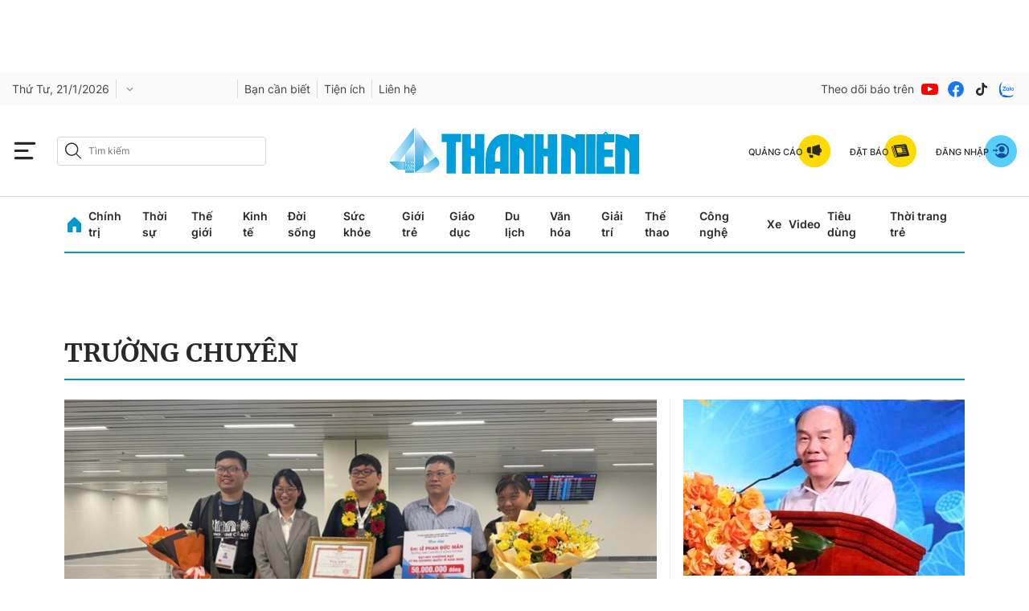

--- FILE ---
content_type: text/html; charset=utf-8
request_url: https://thanhnien.vn/truong-chuyen-tags511242.html
body_size: 42290
content:
<!DOCTYPE html>
<html lang="vi">
<head>
    <meta http-equiv="Content-Type" content="text/html; charset=utf-8"/>
    <title>Trường chuyên: tin tức, hình ảnh, video, bình luận mới nhất</title>
    <meta name="description" content="Tin nhanh, hình ảnh, video clip, bình luận mới nhất về Trường chuyên. Cập nhật nhiều tin tức độc quyền 24h về Trường chuyên nhanh và nóng nhất liên tục trong ngày">
    <meta name="keywords" content="Tin nhanh, hình ảnh, video clip, bình luận mới nhất về Trường chuyên. Cập nhật nhiều tin tức độc quyền 24h về Trường chuyên nhanh và nóng nhất liên tục trong ngày">
    <meta name="news_keywords" content="Tin nhanh, hình ảnh, video clip, bình luận mới nhất về Trường chuyên. Cập nhật nhiều tin tức độc quyền 24h về Trường chuyên nhanh và nóng nhất liên tục trong ngày">
    <meta property="og:title" content="Trường chuyên: tin tức, hình ảnh, video, bình luận mới nhất">
    <meta property="og:description" content="Tin nhanh, hình ảnh, video clip, bình luận mới nhất về Trường chuyên. Cập nhật nhiều tin tức độc quyền 24h về Trường chuyên nhanh và nóng nhất liên tục trong ngày">
    <meta property="og:type" content="website"/>
    <meta property="og:url" content="https://thanhnien.vn/truong-chuyen-tags511242.html" />
    <meta property="og:image" content="https://static.thanhnien.com.vn/thanhnien.vn/image/logo-share.jpg" />
    <meta property="og:image:type" content="image/jpg" />
    <meta property="og:image:width" content="1200" />
    <meta property="og:image:height" content="630" />
    <meta property="twitter:image" content="https://static.thanhnien.com.vn/thanhnien.vn/image/logo-share.jpg" />
    <meta property="twitter:card" content="summary_large_image" />
    <link rel="canonical" href="https://thanhnien.vn/truong-chuyen-tags511242.html"/>
    <meta prefix="fb: http://ogp.me/ns/fb#" property="fb:app_id" content="403237164337145" />
    <meta name="google-site-verification" content="MdcE11-C95yfKEbtA7EMNwPkrXKQ8uWPU-AUSk4Y7zA" />
    <meta id="metaRobots" name="robots" content="max-image-preview:large,noarchive,noodp,index,follow"/>
    <meta charset="utf-8">
    <meta name="distribution" content="Global"/>
    <meta name="revisit-after" content="1 days"/>
    <meta name="GENERATOR" content="https://thanhnien.vn">
    <meta http-equiv="REFRESH" content="1800"/>
    <meta name="RATING" content="GENERAL"/>
    <link rel="shortcut icon" href="https://thanhnien-static.mediacdn.vn/thanhnien.vn/image/tn-favicon.png" type="image/png">
    <meta name="site_path" content="https://thanhnien.vn">
    <meta name="author" content="thanhnien.vn">
    <meta property="og:site_name" content="Báo Thanh Niên">
    <meta name="copyright" content="Copyright (c) by 2003-2025, Báo Thanh Niên"/>
    <meta http-equiv="x-dns-prefetch-control" content="on"/>
    <meta name="google-site-verification" content="B2Wh7psOVodXR-WIL9qwfUsyQGHltOV-jXJhMwNG-G4"/>
        <link rel="dns-prefetch" href="https://static.thanhnien.com.vn">
    <link rel="dns-prefetch" href="https://images2.thanhnien.vn">
    <link rel="dns-prefetch" href="https://videothumbs.mediacdn.vn/">
    <link rel="dns-prefetch" href="https://videothumbs-ext.mediacdn.vn/">
    <link rel="dns-prefetch" href="https://tt.onthe.io" />
    <link rel="dns-prefetch" href="https://cdn.onthe.io" />
    <link rel="dns-prefetch" href="https://ad.vidverto.io" />
    <style>
    @font-face {
        font-family:Merriweather;
        font-weight:400;
        font-style:normal;
        font-display:swap;
        src:url("https://static.thanhnien.com.vn/fonts/Merriweather-Regular.woff2") format("woff2"),
        url("https://static.thanhnien.com.vn/fonts/Merriweather-Regular.woff") format("woff"),
        url("https://static.thanhnien.com.vn/fonts/Merriweather-Regular.ttf") format("truetype"),
        url("https://static.thanhnien.com.vn/fonts/Merriweather-Regular.eot") format("embedded-opentype")
    }
    @font-face {
        font-family:Merriweather;
        font-weight:700;
        font-style:normal;
        font-display:swap;
        src:url("https://static.thanhnien.com.vn/fonts/Merriweather-Bold.woff2") format("woff2"),
        url("https://static.thanhnien.com.vn/fonts/Merriweather-Bold.woff") format("woff"),
        url("https://static.thanhnien.com.vn/fonts/Merriweather-Bold.ttf") format("truetype"),
        url("https://static.thanhnien.com.vn/fonts/Merriweather-Bold.eot") format("embedded-opentype")
    }
    @font-face {
        font-family:Merriweather;
        font-weight:900;
        font-style:normal;
        font-display:swap;
        src:url("https://static.thanhnien.com.vn/fonts/Merriweather-Black.woff2") format("woff2"),
        url("https://static.thanhnien.com.vn/fonts/Merriweather-Black.woff") format("woff"),
        url("https://static.thanhnien.com.vn/fonts/Merriweather-Black.ttf") format("truetype"),
        url("https://static.thanhnien.com.vn/fonts/Merriweather-Black.eot") format("embedded-opentype")
    }
    @font-face {
        font-family:Inter;
        font-style:normal;
        font-weight:400;
        font-display:swap;
        src:url("https://static.thanhnien.com.vn/fonts/Inter-Regular.woff2") format("woff2"),
        url("https://static.thanhnien.com.vn/fonts/Inter-Regular.woff") format("woff"),
        url("https://static.thanhnien.com.vn/fonts/Inter-Regular.ttf") format("truetype"),
        url("https://static.thanhnien.com.vn/fonts/Inter-Regular.eot") format("embedded-opentype")
    }
    @font-face {
        font-family:Inter;
        font-style:normal;
        font-weight:500;
        font-display:swap;
        src:url("https://static.thanhnien.com.vn/fonts/Inter-Medium.woff2") format("woff2"),
        url("https://static.thanhnien.com.vn/fonts/Inter-Medium.woff") format("woff"),
        url("https://static.thanhnien.com.vn/fonts/Inter-Medium.ttf") format("truetype"),
        url("https://static.thanhnien.com.vn/fonts/Inter-Medium.eot") format("embedded-opentype")
    }
    @font-face {
        font-family:Inter;
        font-style:normal;
        font-weight:600;
        font-display:swap;
        src:url("https://static.thanhnien.com.vn/fonts/Inter-SemiBold.woff2") format("woff2"),
        url("https://static.thanhnien.com.vn/fonts/Inter-SemiBold.woff") format("woff"),
        url("https://static.thanhnien.com.vn/fonts/Inter-SemiBold.ttf") format("truetype"),
        url("https://static.thanhnien.com.vn/fonts/Inter-SemiBold.eot") format("embedded-opentype")
    }
    @font-face {
        font-family:Inter;
        font-style:normal;
        font-weight:700;
        font-display:swap;
        src:url("https://static.thanhnien.com.vn/fonts/Inter-Bold.woff2") format("woff2"),
        url("https://static.thanhnien.com.vn/fonts/Inter-Bold.woff") format("woff"),
        url("https://static.thanhnien.com.vn/fonts/Inter-Bold.ttf") format("truetype"),
        url("https://static.thanhnien.com.vn/fonts/Inter-Bold.eot") format("embedded-opentype")
    }
    @font-face {
        font-family:Inter;
        font-style:normal;
        font-weight:800;
        font-display:swap;
        src:url("https://static.thanhnien.com.vn/fonts/Inter-Black.woff2") format("woff2"),
        url("https://static.thanhnien.com.vn/fonts/Inter-Black.woff") format("woff"),
        url("https://static.thanhnien.com.vn/fonts/Inter-Black.ttf") format("truetype"),
        url("https://static.thanhnien.com.vn/fonts/Inter-Black.eot") format("embedded-opentype")
    }
    @font-face {
        font-family:'Playfair Display';
        font-style:normal;
        font-weight:400;
        font-display:swap;
        src:url("https://static.thanhnien.com.vn/fonts/PlayfairDisplay-Regular.ttf") format("truetype")
    }
    @font-face {
        font-family:'Playfair Display';
        font-style:normal;
        font-weight:500;
        font-display:swap;
        src:url("https://static.thanhnien.com.vn/fonts/PlayfairDisplay-Medium.ttf") format("truetype")
    }
    @font-face {
        font-family:Roboto;
        font-style:normal;
        font-weight:400;
        font-display:swap;
        src:url("https://static.thanhnien.com.vn/fonts/Roboto-Regular.woff2") format("woff2"),
        url("https://static.thanhnien.com.vn/fonts/Roboto-Regular.woff") format("woff"),
        url("https://static.thanhnien.com.vn/fonts/Roboto-Regular.ttf") format("truetype"),
        url("https://static.thanhnien.com.vn/fonts/Roboto-Regular.eot") format("embedded-opentype")
    }
</style>
    <link rel="preload" href="https://static.thanhnien.com.vn/fonts/Inter-Regular.woff2" as="font" type="font/woff2"
          crossorigin>
    <link rel="preload" href="https://static.thanhnien.com.vn/fonts/Inter-SemiBold.woff2" as="font" type="font/woff2"
          crossorigin>
    <link rel="preload" href="https://static.thanhnien.com.vn/fonts/Merriweather-Bold.woff2" as="font" type="font/woff2"
          crossorigin>
    <link rel="preload" href="https://static.thanhnien.com.vn/fonts/Merriweather-Regular.woff2" as="font"
          type="font/woff2" crossorigin>
    <link rel="preload" href="https://static.thanhnien.com.vn/fonts/Merriweather-Regular.woff2" as="font"
          type="font/woff2" crossorigin>
    <link rel="preload" href="https://static.thanhnien.com.vn/fonts/Inter-Medium.woff2" as="font" type="font/woff2" crossorigin>
    <script>
    function getMeta(t) { let e = document.getElementsByTagName("meta"); for (let n = 0; n < e.length; n++)if (e[n].getAttribute("name") === t) return e[n].getAttribute("content"); return "" }
    var hdUserAgent = getMeta("uc:useragent");
    var isNotAllow3rd = hdUserAgent.includes("not-allow-ads");
    var isNotAllowAds = hdUserAgent.includes("not-allow-ads");
    var pageSettings = {
        Domain: "https://thanhnien.vn",
        sharefbApiDomain: "https://sharefb.cnnd.vn",
        videoplayer: "https://vcplayer.mediacdn.vn",                
        VideoToken: "[base64]",
        //VideoToken: "[base64]",
        commentSiteName: "thanhnien",
        DomainUtils: "https://eth2.cnnd.vn",
        DomainUtils2: "https://s.thanhnien.vn",
        DomainUtils3: "https://util8.cnnd.vn",
        DomainSport5: "https://eth2.cnnd.vn",
        imageDomain: "https://images2.thanhnien.vn",
        DomainApiVote: "https://eth2.cnnd.vn",
        ajaxDomain: "https://eth2.cnnd.vn",
        DOMAIN_API_ANSWER: "https://eth2.cnnd.vn",
        DOMAIN_API_NAME_SPACE: "thanhnien",
        DOMAIN_API_SAVE_NEW: "https://g6live.cnnd.vn/newsdiamond-thanhnienapi",
        allowAds: true && !isNotAllow3rd,
        allow3rd: true && !isNotAllow3rd,
        DomainApiComment: "https://eth2.cnnd.vn",
        apiSignal: 'https://signalr6.cnnd.vn'
    }
    function loadJsAsync(jsLink, callback, callbackEr) {
        const scripts = Array.from(document.getElementsByTagName("script"));
        const existingScript = scripts.find(script => script.src === jsLink);

        if (existingScript) {
            if (typeof callback === "function") callback();
            return;
        }

        const scriptEl = document.createElement("script");
        scriptEl.type = "text/javascript";
        scriptEl.async = true;
        scriptEl.src = jsLink;

        if (typeof callback === "function") {
            scriptEl.onload = callback;
        }

        if (typeof callbackEr === "function") {
            scriptEl.onerror = callbackEr;
        }

        document.head.appendChild(scriptEl);
    }

    function loadCss(t) {
        var e = document.getElementsByTagName("head")[0], s = document.createElement("link");
        s.rel = "stylesheet", s.type = "text/css", s.href = t, s.media = "all", e.appendChild(s)
    }
    function checkRunInitScroll() {
        if (typeof runinitscroll != "undefined" && runinitscroll.length >= 1) {
            runinitscroll[0]();
            var len = runinitscroll.length;
            var arr = [];
            for (var i = 1; i < len; i++) {
                arr.push(runinitscroll[i]);
            }
            runinitscroll = arr;
        }
        window.setTimeout(function () {
            checkRunInitScroll();
        }, 1);
    }
    setTimeout(function () {
        let e = !1;

        let runInitScrollTimeout = !isNotAllow3rd ? 1 : 3000;

        function t() {
            try {
                e || (e = !0, document.removeEventListener("scroll", t), function () {
                    let e = document.createElement("script");
                    e.async = !0, e.setAttribute("data-ad-client", ""), document.head.appendChild(e), e.src = ""
                }(), document.removeEventListener("mousemove", t), document.removeEventListener("mousedown", t), document.removeEventListener("touchstart", t)), setTimeout(function () {
                    checkRunInitScroll();
                }, runInitScrollTimeout)

            } catch (err) {
                console.log("init --" + err);
            }
        }
        document.addEventListener("scroll", t, { passive: true }), document.addEventListener("mousemove", t), document.addEventListener("mousedown", t), document.addEventListener("touchstart", t, { passive: true }), document.addEventListener("load", function () {
            document.body.clientHeight != document.documentElement.clientHeight && 0 == document.documentElement.scrollTop && 0 == document.body.scrollTop || t()
        })
    }, 1);
</script>

 
            <script type="text/javascript">
var cmsConfig = {
    domainDesktop: 'https://thanhnien.vn',
    domainMobile: 'https://thanhnien.vn',
};
var _metaOgUrl = 'https://thanhnien.vn';
var page_title = document.title;
var tracked_url = window.location.pathname + window.location.search + window.location.hash;

if (!isNotAllow3rd){
    loadJsAsync("https://www.googletagmanager.com/gtag/js?id=G-DDKGVNZ9BG");

    window.dataLayer = window.dataLayer || [];
    function gtag() {
        dataLayer.push(arguments);
    }
    gtag('js', new Date());
    gtag('config', 'G-DDKGVNZ9BG', {
        'page_title': page_title,
        'page_location': cmsConfig.domainMobile + tracked_url,
        'page_path': tracked_url
    });
    }



</script>
<script type="text/javascript">
if (!isNotAllow3rd) {
    window.AviviD = window.AviviD || {settings: {}, status: {}};
    AviviD.web_id = "thanhnien2021";
    AviviD.category_id = "20210616000003";
    AviviD.tracking_platform = 'likr';
    (function (w, d, s, l, i) {
        w[l] = w[l] || [];
        w[l].push({'gtm.start': new Date().getTime(), event: 'gtm.js'});
        var f = d.getElementsByTagName(s)[0], j = d.createElement(s), dl = l != 'dataLayer' ? '&l=' + l : '';
        j.async = true;
        j.src = 'https://www.googletagmanager.com/gtm.js?id=' + i + dl + '&timestamp=' + new Date().getTime();
        f.parentNode.insertBefore(j, f);
    })(window, document, 'script', 'dataLayer', 'GTM-W9F4QDN');
    (function (w, d, s, l, i) {
        w[l] = w[l] || [];
        w[l].push({'gtm.start': new Date().getTime(), event: 'gtm.js'});
        var f = d.getElementsByTagName(s)[0], j = d.createElement(s), dl = l != 'dataLayer' ? '&l=' + l : '';
        j.async = true;
        j.src = 'https://www.googletagmanager.com/gtm.js?id=' + i + dl + '&timestamp=' + new Date().getTime();
        f.parentNode.insertBefore(j, f);
    })(window, document, 'script', 'dataLayer', 'GTM-MKB8VFG');
}
</script>


    
    
    
        <style>.box-breadcrumb-name{text-transform: uppercase;}</style>
        <style>
    @font-face{ font-family: "Merriweather"; font-weight: normal; font-style: normal; src: url("https://static.thanhnien.com.vn/fonts/Merriweather-Regular.woff2") format("woff2"), url("https://static.thanhnien.com.vn/fonts/Merriweather-Regular.woff") format("woff"), url("https://static.thanhnien.com.vn/fonts/Merriweather-Regular.ttf") format("truetype"), url("https://static.thanhnien.com.vn/fonts/Merriweather-Regular.eot") format("embedded-opentype"); font-display: swap;} @font-face{ font-family: "Merriweather"; font-weight: bold; font-style: normal; src: url("https://static.thanhnien.com.vn/fonts/Merriweather-Bold.woff2") format("woff2"), url("https://static.thanhnien.com.vn/fonts/Merriweather-Bold.woff") format("woff"), url("https://static.thanhnien.com.vn/fonts/Merriweather-Bold.ttf") format("truetype"), url("https://static.thanhnien.com.vn/fonts/Merriweather-Bold.eot") format("embedded-opentype"); font-display: swap;} @font-face{ font-family: "Merriweather"; font-weight: 900; font-style: normal; src: url("https://static.thanhnien.com.vn/fonts/Merriweather-Black.woff2") format("woff2"), url("https://static.thanhnien.com.vn/fonts/Merriweather-Black.woff") format("woff"), url("https://static.thanhnien.com.vn/fonts/Merriweather-Black.ttf") format("truetype"), url("https://static.thanhnien.com.vn/fonts/Merriweather-Black.eot") format("embedded-opentype"); font-display: swap;} @font-face{ font-family: 'Inter'; font-style: normal; font-weight: 400; src: url("https://static.thanhnien.com.vn/fonts/Inter-Regular.woff2") format("woff2"), url("https://static.thanhnien.com.vn/fonts/Inter-Regular.woff") format("woff"), url("https://static.thanhnien.com.vn/fonts/Inter-Regular.ttf") format("truetype"), url("https://static.thanhnien.com.vn/fonts/Inter-Regular.eot") format("embedded-opentype"); font-display: swap;} @font-face{ font-family: 'Inter'; font-style: normal; font-weight: 500; src: url("https://static.thanhnien.com.vn/fonts/Inter-Medium.woff2") format("woff2"), url("https://static.thanhnien.com.vn/fonts/Inter-Medium.woff") format("woff"), url("https://static.thanhnien.com.vn/fonts/Inter-Medium.ttf") format("truetype"), url("https://static.thanhnien.com.vn/fonts/Inter-Medium.eot") format("embedded-opentype"); font-display: swap;} @font-face{ font-family: 'Inter'; font-style: normal; font-weight: 600; src: url("https://static.thanhnien.com.vn/fonts/Inter-SemiBold.woff2") format("woff2"), url("https://static.thanhnien.com.vn/fonts/Inter-SemiBold.woff") format("woff"), url("https://static.thanhnien.com.vn/fonts/Inter-SemiBold.ttf") format("truetype"), url("https://static.thanhnien.com.vn/fonts/Inter-SemiBold.eot") format("embedded-opentype"); font-display: swap;} @font-face{ font-family: 'Inter'; font-style: normal; font-display: swap; font-weight: 700; src: url("https://static.thanhnien.com.vn/fonts/Inter-Bold.woff2") format("woff2"), url("https://static.thanhnien.com.vn/fonts/Inter-Bold.woff") format("woff"), url("https://static.thanhnien.com.vn/fonts/Inter-Bold.ttf") format("truetype"), url("https://static.thanhnien.com.vn/fonts/Inter-Bold.eot") format("embedded-opentype"); font-display: swap;} @font-face{ font-family: 'Inter'; font-style: normal; font-weight: 800; src: url("https://static.thanhnien.com.vn/fonts/Inter-Black.woff2") format("woff2"), url("https://static.thanhnien.com.vn/fonts/Inter-Black.woff") format("woff"), url("https://static.thanhnien.com.vn/fonts/Inter-Black.ttf") format("truetype"), url("https://static.thanhnien.com.vn/fonts/Inter-Black.eot") format("embedded-opentype"); font-display: swap;} @font-face{ font-family: 'Playfair Display'; font-style: normal; font-weight: 400; src: url("https://static.thanhnien.com.vn/fonts/PlayfairDisplay-Regular.ttf") format("truetype"); font-display: swap;} @font-face{ font-family: 'Playfair Display'; font-style: normal; font-weight: 500; src: url("https://static.thanhnien.com.vn/fonts/PlayfairDisplay-Medium.ttf") format("truetype"); font-display: swap;} @font-face{ font-family: 'Roboto'; font-style: normal; font-weight: 400; src: url("https://static.thanhnien.com.vn/fonts/Roboto-Regular.woff2") format("woff2"), url("https://static.thanhnien.com.vn/fonts/Roboto-Regular.woff") format("woff"), url("https://static.thanhnien.com.vn/fonts/Roboto-Regular.ttf") format("truetype"), url("https://static.thanhnien.com.vn/fonts/Roboto-Regular.eot") format("embedded-opentype"); font-display: swap;}
    body{background:#fff none repeat scroll 0 0;color:#464646;font:400 14px arial;text-align:left}*{-webkit-tap-highlight-color:transparent}:root{--swiper-theme-color:#007aff}.swiper{margin-left:auto;margin-right:auto;position:relative;overflow:hidden;list-style:none;padding:0;z-index:1}.swiper-wrapper{position:relative;width:100%;height:100%;z-index:1;display:flex;transition-property:transform;box-sizing:content-box}.swiper-android .swiper-slide,.swiper-wrapper{transform:translate3d(0,0,0)}.swiper-pointer-events{touch-action:pan-y}.swiper-slide{flex-shrink:0;width:100%;height:100%;position:relative;transition-property:transform}.swiper-backface-hidden .swiper-slide{transform:translateZ(0);-webkit-backface-visibility:hidden;backface-visibility:hidden}:root{--swiper-navigation-size:44px}.swiper-button-lock{display:none}.swiper .swiper-notification{position:absolute;left:0;top:0;pointer-events:none;opacity:0;z-index:-1000}.fblw-timeline-item{background:#fff}.fblwtia-mask{background:#f9f9f9;position:absolute;-webkit-box-sizing:border-box;-moz-box-sizing:border-box;box-sizing:border-box;height:10px}.fblwtia-title-line{right:0;left:36%;top:0;height:20px;width:3%}.fblwtia-front-mask{height:10px;left:36%;width:3%}.fblwtia-title-mask-1{top:30px}.fblwtia-front-mask-2{top:70px;height:15px}.fblwtia-front-mask-3{top:105px}.fblwtia-front-mask-4{top:125px}.fblwtia-sepline-sapo{left:36%;right:0}.fblwtia-sepline-sapo-0{top:20px}.fblwtia-sepline-sapo-1{top:50px;height:20px}.fblwtia-sepline-sapo-2{top:85px;height:20px}.fblwtia-sepline-sapo-3{top:115px}.fblwtia-sepline-sapo-4{top:135px;height:50px}.fblwtia-sapo-line{right:0}.fblwtia-sapo-line-2{top:70px;left:55%;height:15px}.fblwtia-sapo-line-3{top:105px;left:95%}.fblwtia-sapo-line-4{top:125px;left:85%;height:10px}.fblwti-animated{animation-duration:1.5s;animation-fill-mode:forwards;animation-iteration-count:infinite;animation-name:placeHolderShimmer;animation-timing-function:linear;background:#f6f7f8;background:linear-gradient(to right,#eee 8%,#ddd 18%,#eee 33%);background-size:800px 200px;height:110px;position:relative}.fblwti-animated{height:185px}.fblwtia-sapo-line-0{top:0;left:98%;height:20px}.fblwtia-sapo-line-1{top:30px;left:85%;height:20px}.fb-loading-wrapper{padding:25px 0}body{font-family:Merriweather;font-size:14px;line-height:20px;color:#333;background-color:#fff;-webkit-animation-duration:.1s;-webkit-animation-name:fontfix;-webkit-animation-iteration-count:1;-webkit-animation-timing-function:linear;-webkit-animation-delay:.1s;-webkit-tap-highlight-color:transparent;margin:0;min-width:1150px}.container{width:1150px!important;margin-right:auto;margin-left:auto;padding-left:15px;padding-right:15px}*{-webkit-font-smoothing:antialiased;-moz-osx-font-smoothing:grayscale;text-rendering:geometricPrecision}*,::after,::before{box-sizing:border-box}ul{padding:0;margin:0;list-style:none}a{text-decoration:none;color:#666;outline:0}a:hover{text-decoration:none}p{margin:0}h1,h2,h3{margin:0}img{width:100%;max-width:100%;display:block;image-rendering:-webkit-optimize-contrast;color:transparent}a,input,select,textarea{outline:0}.d-block{display:block!important}.pt-20{padding-top:20px}.mb-40{margin-bottom:40px}.hidden{display:none!important}.img-resize{display:block;position:relative;height:max-content}.img-resize:before{padding-bottom:62.5%;content:"";display:block}.img-resize img{position:absolute;top:0;left:0;width:100%;height:100%;bottom:0;margin:auto;background-size:cover;background-position:center;object-fit:cover}.img-square{display:block;position:relative;height:max-content}.img-square:before{padding-bottom:133.33%;content:"";display:block}.img-square img{position:absolute;top:0;left:0;width:100%;height:100%;bottom:0;margin:auto;background-size:cover;background-position:center;object-fit:cover}.icon{display:inline-flex}.header{min-height:82px;z-index:99}.header.sticky_header .header__middle{position:fixed;top:0;left:0;width:100%;z-index:98;background:#fff}.header__sc{background:url(https://static.thanhnien.com.vn/thanhnien.vn/image/header-bg.jpg) no-repeat center bottom;background-size:contain}.header__logo{height:63px;width:auto;display:inline-block}.header__logo img{width:auto;height:63px}.header__top{padding:24px 0 16px;text-align:center}.header__middle{border-bottom:1.2px solid #d9d9d9}.header__postion{position:relative}.header__nav{width:max-content;margin:0 auto}.header__nav-flex{display:flex;align-items:center;justify-content:center;position:relative}.header__nav-flex .menu-nav{display:flex;align-items:center}.header__nav-flex .menu-nav li:hover .nav-link{color:#0098d1}.header__nav-flex .menu-nav li:hover .sub-menu{opacity:1;visibility:visible;height:auto}.header__nav-flex .menu-nav li .nav-link{padding:11px 0;margin-right:17px;font-family:Inter;font-style:normal;font-weight:600;font-size:14px;line-height:20px;color:#292929;display:block}.header__nav-flex .menu-nav li .sub-menu{position:absolute;top:100%;background:#fff;box-shadow:2px 4px 8px rgba(0,0,0,.08);border-radius:0 0 8px 8px;width:100%;left:0;opacity:0;visibility:hidden;height:0%;z-index:2}.header__nav-flex .menu-nav li .sub-menu.loading .sub-menu-flex .category .list .item{height:20px;animation-duration:1.5s;animation-fill-mode:forwards;animation-iteration-count:infinite;animation-name:placeHolderShimmer;animation-timing-function:linear;background:#f6f7f8;background:linear-gradient(to right,#eee 8%,#ddd 18%,#eee 33%);background-size:800px 200px}.header__nav-flex .menu-nav li .sub-menu.loading .sub-menu-flex .news .box-category-item .box-category-link-with-avatar{width:100%;height:140px;animation-duration:1.5s;animation-fill-mode:forwards;animation-iteration-count:infinite;animation-name:placeHolderShimmer;animation-timing-function:linear;background:#f6f7f8;background:linear-gradient(to right,#eee 8%,#ddd 18%,#eee 33%);background-size:800px 200px}.header__nav-flex .menu-nav li .sub-menu.loading .sub-menu-flex .news .box-category-item .box-category-link-title{content:'';width:100%;height:60px;animation-duration:1.5s;animation-fill-mode:forwards;animation-iteration-count:infinite;animation-name:placeHolderShimmer;animation-timing-function:linear;background:#f6f7f8;background:linear-gradient(to right,#eee 8%,#ddd 18%,#eee 33%);background-size:800px 200px}.header__nav-flex .menu-nav li .sub-menu .sub-menu-flex{display:flex;padding:32px}.header__nav-flex .menu-nav li .sub-menu .sub-menu-flex .category{width:408px;padding-right:32px;border-right:1px solid #ebebeb}.header__nav-flex .menu-nav li .sub-menu .sub-menu-flex .category .title-cate{font-weight:700;font-size:20px;line-height:30px;color:#292929;margin-bottom:24px;display:block}.header__nav-flex .menu-nav li .sub-menu .sub-menu-flex .category .list{display:flex;flex-wrap:wrap;justify-content:space-between}.header__nav-flex .menu-nav li .sub-menu .sub-menu-flex .category .list .item{display:block;width:calc(50% - 10px);font-family:Inter;font-style:normal;font-weight:600;font-size:14px;line-height:20px;color:#454545;margin-top:16px}.header__nav-flex .menu-nav li .sub-menu .sub-menu-flex .category .list .item:nth-child(1),.header__nav-flex .menu-nav li .sub-menu .sub-menu-flex .category .list .item:nth-child(2){margin-top:0}.header__nav-flex .menu-nav li .sub-menu .sub-menu-flex .news{width:calc(100% - 408px);display:flex}.header__nav-flex .menu-nav li .sub-menu .sub-menu-flex .news .box-category-item{width:calc(33.33% - 32px);margin-left:32px}.header__nav-flex .menu-nav li .sub-menu .sub-menu-flex .news .box-category-item .box-category-link-with-avatar{display:block;margin-bottom:8px}.header__nav-flex .menu-nav li .sub-menu .sub-menu-flex .news .box-category-item .box-category-link-title{font-weight:700;font-size:14px;line-height:20px;color:#292929;display:block}.header__nav-flex .open-menu{display:flex}.header__nav-flex .open-menu .icon-bar{display:flex}.header__nav-flex .open-menu .icon-close{display:none}.header__mega-menu{background:#fafafa;position:absolute;width:100%;height:calc(100vh - 149px);z-index:2;opacity:0;visibility:hidden;height:0%;transition:opacity .75s,visibility .75s,height .75s;overflow:auto;scrollbar-color:#ddd;scrollbar-width:thin}.header__mega-menu::-webkit-scrollbar{width:3px}.header__mega-menu::-webkit-scrollbar-track{background:#f1f1f1}.header__mega-menu::-webkit-scrollbar-thumb{background:#ddd}.header__mm-flex{display:flex;padding:20px}.header__mm-right{width:239px;padding-left:16px;border-left:1px solid #ebebeb;margin-left:16px}.header__mm-right .box{border-bottom:1px solid #ebebeb;padding-bottom:24px;margin-bottom:24px}.header__mm-right .box .item{display:flex;align-items:center;padding:8px 0;border:1px solid #ebebeb;border-radius:4px;margin-bottom:16px;font-weight:700;font-size:14px;line-height:20px;color:#292929}.header__mm-right .box .item:last-child{margin-bottom:0}.header__mm-right .box .item .icon{padding:0 8px;border-right:1px solid #d9d9d9;margin-right:8px}.header__mm-right .list-sub{padding-bottom:24px;border-bottom:1px solid #ebebeb;margin-bottom:24px}.header__mm-right .list-sub .item{display:flex;align-items:center;margin-bottom:16px;font-family:Inter;font-style:normal;font-weight:400;font-size:15px;line-height:22px;color:#454545}.header__mm-right .list-sub .item:last-child{margin-bottom:0}.header__mm-right .list-sub .item .icon{margin-right:16px}.header__mm-right .social{display:flex;align-items:center}.header__mm-right .social .item{display:flex;margin-right:8px}.header__mm-right .social .item:last-child{margin-right:0}.header__mm-cate{width:calc(100% - 239px - 16px);display:flex;flex-wrap:wrap}.header__mm-cate .box{width:calc(25% - 24px);margin-right:32px;margin-top:60px}.header__mm-cate .box:nth-child(1),.header__mm-cate .box:nth-child(2),.header__mm-cate .box:nth-child(3),.header__mm-cate .box:nth-child(4){margin-top:0}.header__mm-cate .box:nth-child(4n){margin-right:0}.header__mm-cate .box .title{margin-bottom:8px;display:inline-block;font-family:Merriweather;font-style:normal;font-weight:700;font-size:14px;line-height:20px;color:#292929;border-bottom:1px solid #0098d1}.header__mm-cate .box .list .item{font-family:Inter;font-style:normal;font-weight:400;font-size:13px;line-height:18px;color:#454545;display:block;margin-bottom:12px}.header__mm-cate .box .view-more{font-family:Inter;font-style:normal;font-weight:500;font-size:13px;line-height:16px;text-decoration-line:underline;color:#8b8b8b;display:block}body.open-menu{overflow:hidden}body.open-menu.header_top .header__mega-menu{opacity:1;visibility:visible;height:calc(100vh - 46px)}body.open-menu .header__nav-flex .open-menu .icon-bar{display:none}body.open-menu .header__nav-flex .open-menu .icon-close{display:flex}body.open-menu .header__mega-menu{opacity:1;visibility:visible;height:calc(100vh - 149px)}.footer{background:#f6f6f6;padding:40px 0}.footer__nav{display:flex;border-bottom:1px solid #d9d9d9}.footer__nav .col{width:calc(20% - 64px);margin-right:80px}.footer__nav .col:last-child{margin-right:0}.footer__nav .col .item{display:block;font-family:Inter;font-style:normal;font-weight:400;font-size:15px;line-height:22px;color:#454545;margin-bottom:16px}.footer__middle-flex{border-bottom:1px solid #d9d9d9;padding:16px 0;display:flex;align-items:center;justify-content:space-between}.footer__logo{display:block;width:152px}.footer__m-content{display:flex;align-items:center}.footer__m-content .list{display:flex;align-items:center;border-right:1px solid #d9d9d9}.footer__m-content .list .item{display:block;margin-right:24px;font-family:Inter;font-style:normal;font-weight:600;font-size:14px;line-height:20px;color:#454545}.footer__m-content .list .item:last-child{margin-right:16px}.footer__m-content .social{display:flex;align-items:center;margin-left:16px}.footer__m-content .social span{font-family:Inter;font-style:normal;font-weight:400;font-size:15px;line-height:22px;color:#8b8b8b}.footer__m-content .social .list-sc{display:flex;align-items:center}.footer__m-content .social .list-sc .item{display:flex;margin-left:8px}.footer__bottom{padding-top:16px}.footer__bottom-flex{display:flex}.footer__bottom-flex .copy-right{flex:1;font-family:Inter;font-style:normal;font-weight:400;font-size:13px;line-height:18px;color:#8b8b8b}.footer__contact{width:160px;margin-right:80px}.footer__contact .text{font-family:Inter;font-style:normal;font-weight:400;font-size:13px;line-height:18px;color:#8b8b8b}.footer__contact .value{font-family:Inter;font-style:normal;font-weight:600;font-size:13px;line-height:16px;color:#0098d1}.footer__info{width:400px;margin-right:80px;font-family:Inter;font-style:normal;font-weight:400;font-size:13px;line-height:18px;color:#8b8b8b}.layout__sticky-icon{display:flex;align-items:center;justify-content:center;cursor:pointer;width:44px;height:44px;position:fixed;right:40px;bottom:100px;z-index:9;flex-direction:column;border-radius:3px;background:#fff;border:1px solid #bdbdbd}.layout__sticky-icon .text{font-family:Inter;font-style:normal;font-weight:500;font-size:12px;line-height:16px;text-align:center;text-transform:uppercase;color:#8b8b8b}.layout__sticky-icon .icon{display:flex}.layout__breadcrumb{margin-bottom:24px}.layout__breadcrumb .box-breadcrumb-name{padding-bottom:8px;border-bottom:2px solid #0098d1}.layout__breadcrumb .box-breadcrumb-name a{font-weight:700;font-size:32px;line-height:48px;color:#292929}.layout__breadcrumb .box-breadcrumb-sub{border-bottom:1px solid #d9d9d9;display:flex;flex-wrap:wrap}.layout__breadcrumb .box-breadcrumb-sub a{padding:8px 0;font-family:Inter;font-style:normal;font-weight:400;font-size:15px;line-height:22px;text-align:center;color:#454545;margin-right:24px;display:flex}#back-to-top{display:none}#back-to-top.show{display:block}.section__tab-bar{padding:16px 0}.section__tb-flex{display:flex;align-items:center;justify-content:space-between}.section__tb-right{width:325px;margin-left:60px;display:flex;align-items:center}.section__tb-right .box-search{width:179px;margin-right:18px;position:relative}.section__tb-right .box-search .btn-search{height:32px;padding:0 8px;border:1px solid #ebebeb;border-radius:4px;font-family:Inter;font-style:normal;font-weight:400;font-size:13px;line-height:18px;color:#8b8b8b;width:100%;padding-right:30px}.section__tb-right .box-search .submit-search{display:flex;position:absolute;top:4px;right:4px}.section__tb-right .box-user{width:calc(100% - 197px)}.section__tb-right .box-user .login-btn{display:flex;background:#0098d1;border-radius:4px;height:32px;align-items:center;justify-content:center;font-family:Inter;font-style:normal;font-weight:600;font-size:14px;line-height:20px;color:#fff}.section__tb-right .box-user .user-des{position:relative;padding:0 8px}.section__tb-right .box-user .user-des .title-user{display:flex;align-items:center}.section__tb-right .box-user .user-des .title-user .avatar{width:24px;height:24px;border-radius:50%;margin-left:4px}.section__tb-right .box-user .user-des .title-user .avatar img{width:100%;height:100%;object-fit:cover}.section__tb-right .box-user .user-des .title-user .name{font-family:Inter;font-style:normal;font-weight:600;font-size:13px;line-height:16px;color:#292929}.section__tb-right .box-user .user-des .list-action{position:absolute;top:100%;left:0;background:#fff;z-index:2;padding:8px;display:none}.section__tb-right .box-user .user-des .list-action .item{font-family:Inter;font-style:normal;font-weight:400;font-size:12px;line-height:18px;color:#454545;display:block;margin-bottom:8px}.section__tb-left{width:calc(100% - 385px);display:flex;align-items:center}.section__tb-left .time{font-family:Inter;font-style:normal;font-weight:400;font-size:13px;line-height:18px;color:#8b8b8b;padding-right:8px;margin-right:8px;border-right:1px solid #d9d9d9}.section__tb-left .weather .label-weather{font-family:Inter;font-style:normal;font-weight:400;font-size:13px;line-height:18px;color:#8b8b8b;position:relative;margin-right:11px}.section__tb-left .weather .label-weather .content{display:flex;align-items:center}.section__tb-left .weather .label-weather .content .add{margin-right:4px}.section__tb-left .weather .label-weather .content .down{margin-right:4px}.section__tb-left .weather .label-weather .content .value{margin-right:8px}.section__tb-left .list-link-sup{flex:1;display:flex;border:1px solid #ebebeb;border-radius:4px;overflow:hidden}.section__tb-left .list-link-sup .item{display:flex;padding:0 10px;font-family:Inter;font-style:normal;font-weight:400;font-size:13px;line-height:18px;text-align:right;color:#8b8b8b;align-items:center;justify-content:center;flex:1;white-space:nowrap;height:32px;border-right:1px solid #ebebeb}.section__tb-left .list-link-sup .item:last-child{border-right:0}.section__tb-left .list-link-sup .item .icon{margin-right:4px}.section__stream-sub-cate{margin-bottom:40px}.box-category .box-category-link-with-avatar{position:relative}.box-category .box-category-link-with-avatar img{width:100%;height:100%;object-fit:cover}.box-category[data-layout="8"] .box-category-middle .box-category-item{padding:32px 0;border-bottom:1px solid #ebebeb;display:flex}.box-category[data-layout="8"] .box-category-middle .box-category-item[data-stream='2'] .box-category-link-with-avatar{width:320px;margin-right:24px}.box-category[data-layout="8"] .box-category-middle .box-category-item[data-stream='2'] .box-category-content{width:calc(100% - 344px);display:flex;flex-direction:column;justify-content:space-between}.box-category[data-layout="8"] .box-category-middle .box-category-item[data-stream='2'] .box-category-content .box-content-bot{border:1px solid #f6f6f6;border-radius:4px;padding:16px}.box-category[data-layout="8"] .box-category-middle .box-category-item[data-stream='2'] .box-category-content .box-content-bot .title-box{font-weight:700;font-size:14px;line-height:20px;color:#292929;margin-bottom:8px}.box-category[data-layout="8"] .box-category-middle .box-category-item[data-stream='2'] .box-category-content .box-content-bot .box-bot-item{display:flex}.box-category[data-layout="8"] .box-category-middle .box-category-item[data-stream='2'] .box-category-content .box-content-bot .box-bot-item .box-bot-link-with-avatar{width:118px;margin-right:16px}.box-category[data-layout="8"] .box-category-middle .box-category-item[data-stream='2'] .box-category-content .box-content-bot .box-bot-item .box-bot-content{width:calc(100% - 134px)}.box-category[data-layout="8"] .box-category-middle .box-category-item[data-stream='2'] .box-category-content .box-content-bot .box-bot-item .box-bot-content .box-category-link-title{font-weight:700;font-size:14px;line-height:20px;color:#292929;display:block}.box-category[data-layout="8"] .box-category-middle .box-category-item:first-child{padding-top:0}.box-category[data-layout="8"] .box-category-middle .box-category-item:last-child{border-bottom:0;padding-bottom:0}.box-category[data-layout="8"] .box-category-middle .box-category-item .box-category-link-with-avatar{width:328px;margin-right:24px}.box-category[data-layout="8"] .box-category-middle .box-category-item .box-category-content{width:calc(100% - 352px)}.box-category[data-layout="8"] .box-category-middle .box-category-item .box-category-content .box-category-category{font-family:Inter;font-style:normal;font-weight:600;font-size:14px;line-height:20px;color:#8b8b8b;display:block;margin-bottom:8px}.box-category[data-layout="8"] .box-category-middle .box-category-item .box-category-content .box-category-link-title{font-weight:700;font-size:17px;line-height:26px;color:#292929;margin-bottom:8px;display:block}.box-category[data-layout="8"] .box-category-middle .box-category-item .box-category-content .box-category-sapo{font-family:Inter;font-style:normal;font-weight:400;font-size:15px;line-height:22px;color:#454545}.box-category[data-layout="8"] .box-category-middle .box-category-item .box-category-content .item-related{padding-top:24px}.box-category[data-layout="8"] .box-category-middle .box-category-item .box-category-content .item-related .box-category-related-link-title{font-family:Inter;font-style:normal;font-weight:400;font-size:15px;line-height:22px;color:#454545;padding-left:28px;display:block;position:relative}.box-category[data-layout="8"] .box-category-middle .box-category-item .box-category-content .item-related .box-category-related-link-title:before{content:"";width:5px;height:5px;position:absolute;left:10px;top:8px;border:1px solid #8b8b8b;border-radius:50%}.box-category[data-layout="9"] .box-category-top{margin-bottom:16px;text-align:center}.box-category[data-layout="9"] .box-category-top .box-category-title{display:inline-block;font-weight:700;font-size:17px;line-height:26px;color:#292929;border-bottom:1px solid #0098d1}.box-category[data-layout="9"] .box-category-middle .box-category-item{margin-bottom:16px}.box-category[data-layout="9"] .box-category-middle .box-category-item .box-category-link-with-avatar{margin-bottom:8px}.box-category[data-layout="9"] .box-category-middle .box-category-item .box-category-link-title{font-weight:700;font-size:14px;line-height:20px;color:#292929;display:block}.box-category[data-layout="9"] .box-category-middle .box-category-sub .box-sub-item{border-top:1px solid #ebebeb;display:flex;padding:16px 0}.box-category[data-layout="9"] .box-category-middle .box-category-sub .box-sub-item:last-child{padding-bottom:0}.box-category[data-layout="9"] .box-category-middle .box-category-sub .box-sub-item .box-category-link-with-avatar{width:84px;height:84px;margin-right:16px}.box-category[data-layout="9"] .box-category-middle .box-category-sub .box-sub-item .box-category-content{width:calc(100% - 100px)}.box-category[data-layout="9"] .box-category-middle .box-category-sub .box-sub-item .box-category-content .box-category-link-title{font-weight:700;font-size:14px;line-height:20px;color:#292929;display:block}.box-category[data-layout="17"] .box-category-middle .box-category-item-main{display:flex;margin-bottom:24px}.box-category[data-layout="17"] .box-category-middle .box-category-item-main .item-related{width:270px;padding-left:16px;border-left:1px solid #ebebeb;margin-left:16px}.box-category[data-layout="17"] .box-category-middle .box-category-item-main .item-related .box-category-item{padding-bottom:16px;margin-bottom:16px;border-bottom:1px solid #ebebeb}.box-category[data-layout="17"] .box-category-middle .box-category-item-main .item-related .box-category-item:last-child{padding-bottom:0;margin-bottom:0;border-bottom:0}.box-category[data-layout="17"] .box-category-middle .box-category-item-main .item-related .box-category-item .box-category-link-with-avatar{margin-bottom:8px}.box-category[data-layout="17"] .box-category-middle .box-category-item-main .item-related .box-category-item .box-category-link-title{font-family:Merriweather;font-style:normal;font-weight:700;font-size:14px;line-height:20px;color:#292929;display:block}.box-category[data-layout="17"] .box-category-middle .box-category-item-main .item-first{width:calc(100% - 286px)}.box-category[data-layout="17"] .box-category-middle .box-category-item-main .item-first .box-category-link-with-avatar{margin-bottom:16px}.box-category[data-layout="17"] .box-category-middle .box-category-item-main .item-first a.box-category-link-title{font-weight:700;font-size:20px;line-height:30px;color:#292929;display:block;margin-bottom:16px}.box-category[data-layout="17"] .box-category-middle .box-category-item-main .item-first .box-category-sapo{font-family:Inter;font-style:normal;font-weight:400;font-size:15px;line-height:22px;color:#454545}.box-category[data-layout="17"] .box-category-middle .box-category-sub{padding-top:24px;border-top:1px solid #ebebeb;display:flex;justify-content:space-between}.box-category[data-layout="17"] .box-category-middle .box-category-sub .box-category-item{width:calc(50% - 16px);display:flex}.box-category[data-layout="17"] .box-category-middle .box-category-sub .box-category-item .box-category-link-with-avatar{width:146px;margin-right:8px}.box-category[data-layout="17"] .box-category-middle .box-category-sub .box-category-item .box-category-content{width:calc(100% - 154px)}.box-category[data-layout="17"] .box-category-middle .box-category-sub .box-category-item .box-category-content .box-category-link-title{font-weight:700;font-size:14px;line-height:20px;color:#292929}.list__stream{margin-bottom:40px}.list__stream .view-more{background:#fafafc;border:1px solid #ebebeb;border-radius:4px;margin-top:32px;padding:10px;display:block;text-align:center;font-family:Inter;font-style:normal;font-weight:600;font-size:14px;line-height:20px;color:#8b8b8b}.list__stream-flex{display:flex}.list__stream-sub{width:325px;margin-left:60px}.list__stream-main{width:calc(100% - 385px)}.list__focus{margin-bottom:40px}.list__focus-flex{display:flex}.list__focus-sub{width:300px;margin-left:72.5px}.list__focus-main{width:calc(100% - 372.5px)}.weather{position:relative}.box_weather{background:#fff;width:100%;height:0;position:absolute;overflow:hidden;overflow-y:auto;top:26px;transition:all .2s;font-size:13px;right:0;box-sizing:border-box;box-shadow:0 0 24px rgba(0,0,0,.16);border-radius:6px;z-index:9;scrollbar-color:#565656;scrollbar-width:thin}.box_weather .search_city{width:100%;padding:10px 40px 10px 10px;outline:0;border:none;background-color:#f7f7f8!important;background:url(https://static.thanhnien.com.vn/thanhnien.vn/image/Union.svg) 97% 10px no-repeat}.box_weather ul li{width:100%;padding:13px 14px 13px 10px;border-bottom:1px solid rgba(225,225,240,.5);box-sizing:border-box;cursor:pointer}.box-weather .content{cursor:pointer}.box_weather::-webkit-scrollbar{width:5px}.box_weather::-webkit-scrollbar-thumb{background:#ccc}.fb-loading-wrapper{max-width:100%;clear:both;padding:25px 0;display:block}.fblw-timeline-item{background:#fff}.fblwtia-mask{background:#fff;position:absolute;-webkit-box-sizing:border-box;-moz-box-sizing:border-box;box-sizing:border-box;height:10px}.fblwtia-title-line{right:0;left:260px;top:0;height:50px;width:3%}.fblwtia-front-mask{height:10px;left:260px;width:3%}.fblwtia-title-mask-1{top:60px}.fblwtia-front-mask-2{top:0;height:15px}.fblwtia-front-mask-3{top:100px}.fblwtia-front-mask-4{top:120px}.fblwtia-sepline-sapo{left:260px;right:0}.fblwtia-sepline-sapo-0{top:15px}.fblwtia-sepline-sapo-1{top:45px;height:15px}.fblwtia-sepline-sapo-2{top:80px;height:20px}.fblwtia-sepline-sapo-3{top:110px}.fblwtia-sepline-sapo-4{top:130px;height:40px}.fblwtia-sapo-line{right:0}.fblwtia-sapo-line-2{top:0;left:55%;height:15px}.fblwtia-sapo-line-3{top:100px;left:95%}.fblwtia-sapo-line-4{top:120px;left:85%;height:10px}.fblwti-animated{animation-duration:1.5s;animation-fill-mode:forwards;animation-iteration-count:infinite;animation-name:placeHolderShimmer;animation-timing-function:linear;background:#f6f7f8;background:linear-gradient(to right,#eee 8%,#ddd 18%,#eee 33%);background-size:800px 200px;height:110px;position:relative}.fblwti-animated{height:156px}.fblwtia-sapo-line-0{top:0;left:98%;height:20px}.fblwtia-sapo-line-1{top:60px;left:85%;height:20px}.header__nav-flex .menu-nav li .nav-link.active{color:#0098d1}.alert-box{display:none}.alert-box .alert-content{width:0;opacity:0;padding:20px}.layout__breadcrumb .box-breadcrumb-name h1{font-weight:700;font-size:32px;line-height:48px;color:#292929}.alert-box{display:none}.alert-box .alert-content{width:0;opacity:0;padding:20px}.section__tb-left .weather .label-weather .content .value{margin-top:-4px}.header__mega-menu .header__mm-flex .header__mm-cate .box .list{max-height:115px;overflow:hidden}.box-category .box-category-link-title[data-newstype="1"]::before{content:"";width:16px;height:16px;background:url("https://static.thanhnien.com.vn/thanhnien.vn/image/t-image.png");background-size:auto;display:inline-flex;top:3px;position:relative;margin-right:4px;background-size:cover!important}.box-category .box-category-link-title[data-newstype="2"]::before{content:"";width:16px;height:16px;background:url("https://static.thanhnien.com.vn/thanhnien.vn/image/t-video.png");background-size:auto;display:inline-flex;top:3px;position:relative;margin-right:4px;background-size:cover!important}.box-category .box-category-link-title[data-newstype]:not([data-type="5"],[data-newstype="11"]):before{content:"\200B"!important}.header__nav-flex .menu-nav li .sub-menu{z-index:9999}.alert-box{display:none}.alert-box .alert-content{width:0;opacity:0;padding:20px}.box-breadcrumb-sub .swiper-slide{width:auto!important}.box-breadcrumb-sub{display:flex;align-items:center}.box-breadcrumb-sub .list{flex:1}.box-breadcrumb-sub .swiper-wrapper{flex:1}.box-breadcrumb-sub .box-control{display:flex;align-items:center;cursor:pointer}.box-breadcrumb-sub .box-control .list-tag-next,.box-breadcrumb-sub .box-control .list-tag-prev{display:contents}.header__nav-flex .menu-nav li .sub-menu .sub-menu-flex::before{content:"";position:absolute;top:-5px;width:100%;height:5px}.super-masthead{min-height:250px}.top-banner{min-height:90px}.open-menu{overflow:auto!important}.header__nav,.header__nav-flex{width:1260px!important;margin:0 auto}.header__middle,.header__postion{width:100%}.header__nav-flex .menu-nav{width:1228px!important}.header__nav-flex .menu-nav li .sub-menu{z-index:9999}.section__tb-right .box-user .user-des .title-user .name{width:100px;max-width:100px;text-overflow:ellipsis;overflow:hidden;white-space:nowrap}.header__mega-menu{z-index:999999}.section__topbanner{margin-bottom:10px}.header__mega-menu{overflow:hidden}body.open-menu.header_top .header__mega-menu{overflow-y:auto;padding-bottom:20px}.box-category[data-layout="10"] .box-category-top .box-category-title,.box-category[data-layout="6"] .box-category-top .box-category-title,.box-category[data-layout="9"] .box-category-top .box-category-title{box-shadow:0 1px 1px -1px #0098d1}.header__nav,.header__nav-flex{width:1180px!important;margin:0 auto}.header__nav-flex .menu-nav li .nav-link{margin-right:10px}.header__nav-flex .open-menu{display:block}.open-menu{cursor:pointer}
    .swiper-wrapper .append-news .box-category-category,.swiper-wrapper .append-news .item-related{display:none!important}.detail-title-bottom,.detail-title-top{font-family:Inter;font-style:normal;font-weight:400;font-size:17px;line-height:26px;color:#292929}.detail__video-section .box-video-content .detail-title-bottom,.detail__video-section .box-video-content .detail-title-top{color:#fff}.box-header{background:#0098d1!important}.detail__cmain-sub .box-header,.list__focus-sub .box-header,.section__tno .box-header{background:#fff!important}.box-category[data-layout="4"] .box-category-middle{flex:unset}.box-category[data-layout="4"] .box-category-top{margin-top:32px}.section__nsp-box-cate{margin-bottom:25px}.box-breadcrumb-sub .swiper-slide img{height:17px;align-self:center;width:auto}.box-breadcrumb-sub .swiper-wrapper h1{display:contents}.detail__scroll-action .btn-font .btn-cfont{border:1px solid #bdbdbd;cursor:pointer}.detail__cmain .detail-title{font-size:34px}.box-lf-content div p{color:#fff;padding:10px}.box-tn .tn-heading .tn-heading_2{width:81%;margin:0 auto}.box-tn .box-category-link-with-avatar{width:210px;margin:0 auto}.nav-link.home.active svg path{fill:#0098d1}.light-box-bounder{z-index:99991!important}.header,.open-menu .header__mega-menu{z-index:99}.min-h-250{min-height:250px}.min-h-650{min-height:650px}.min-h-600{min-height:600px}@media (max-width:1440px){.alert-box.show .alert-content{height:auto;min-height:200px}.login-box.show .alert-content{height:560px}}.header__ttt-flex,.header__ttt-flex .action-right,.header__ttt-flex .btn-back{align-items:center;display:flex}.header__emagazine-flex .list-action .item,.header__ttt-flex .action-right .ttt-search .ttt-btn-search,.header__ttt-flex .btn-back{font-weight:400;color:#8b8b8b;font-family:Inter;font-style:normal}.header__logo,.header__logo img{width:auto;height:81px}.header__nav .menu-nav li .sub-menu.loading .sub-menu-flex .category .list .item,.header__nav .menu-nav li .sub-menu.loading .sub-menu-flex .news .box-category-item .box-category-link-title,.header__nav .menu-nav li .sub-menu.loading .sub-menu-flex .news .box-category-item .box-category-link-with-avatar{animation-duration:1.5s;animation-fill-mode:forwards;animation-iteration-count:infinite;animation-name:placeHolderShimmer;animation-timing-function:linear}.header__nav .menu-nav li .sub-menu .sub-menu-flex .news .box-category-item:last-child,.header__nav .menu-nav li:last-child .nav-link{margin-right:0}.header__mm-right .box .item:last-child,.header__mm-right .list-sub .item:last-child{margin-bottom:0}.header__mm-cate .box:first-child,.header__mm-cate .box:nth-child(2),.header__mm-cate .box:nth-child(3),.header__mm-cate .box:nth-child(4),.header__nav .menu-nav li .sub-menu .sub-menu-flex .category .list .item:first-child,.header__nav .menu-nav li .sub-menu .sub-menu-flex .category .list .item:nth-child(2){margin-top:0}.header{min-height:209px;background:#fff}.header.sticky_header .header__sticky{top:0;left:0;width:100%;z-index:98;background:#fff}.header.sticky_header .header__top{padding:8px 0}.header.sticky_header .header__logo,.header.sticky_header .header__logo img{height:56px}.header__ttt{min-height:59px;background:#fafafa}.header__ttt .header__sc{background:0 0}.header__ttt .header__middle{border-bottom:0;background:#fafafa!important}.header__ttt-flex{justify-content:space-between;padding:16px 0 8px;border-bottom:1px solid #ebebeb}.header__ttt-flex .btn-back{border:1px solid #ebebeb;border-radius:4px;padding:6px 4px;font-size:15px;line-height:22px;text-align:center}.header__mm-right .box,.header__mm-right .list-sub{padding-bottom:24px;margin-bottom:24px}.header__ttt-flex .btn-back .icon{margin-right:4px}.header__ttt-flex .action-right .ttt-search{width:179px;position:relative}.header__ttt-flex .action-right .ttt-search .ttt-btn-search{width:100%;height:34px;border:1px solid #ebebeb;border-radius:4px;padding:0 34px 0 8px;font-size:13px;line-height:18px;background:#fafafa}.header__ttt-flex .action-right .ttt-search .ttt-btn-submit{height:34px;width:34px;position:absolute;top:0;right:0;display:flex;align-items:center;justify-content:center}.header__ttt-flex .action-right .list-social{display:flex;align-items:center}.header__ttt-flex .action-right .list-social .item{display:flex;margin-left:16px}.header__emagazine{min-height:52px}.header__emagazine .header__sc{background:0 0}.header__emagazine-flex{display:flex;align-items:center;justify-content:space-between;padding:6px 16px}.header__emagazine-flex .back-thanhnien{width:450px;display:flex;align-items:center}.header__emagazine-flex .back-thanhnien .icon{margin-right:8px}.header__emagazine-flex .header__ename{margin:0}.header__emagazine-flex .list-action{border:1px solid #d9d9d9;border-radius:4px;display:flex}.header__emagazine-flex .list-action .item{display:flex;align-items:center;justify-content:center;padding:6px 16px;border-right:1px solid #d9d9d9;font-size:13px;line-height:18px;text-align:right}.header__emagazine-flex .list-action .item:last-child{border-right:0}.header__emagazine-flex .list-action .item .icon{margin-right:6px}.header__emagazine-flex .list-action .item .donw{display:flex}.header__sc{background:0 0!important}.header__logo{display:inline-block;-webkit-transition:.3s;-moz-transition:.3s;-o-transition:.3s;-ms-transition:.3s;transition:.3s}.header__top{padding:16px 0;text-align:center;border-bottom:1px solid #d9d9d9;-webkit-transition:.3s;-moz-transition:.3s;-o-transition:.3s;-ms-transition:.3s;transition:.3s}.header.sticky_header .header__middle,.header__postion{position:relative}.header__nav{width:max-content;margin:0 auto}.header__nav .menu-nav{display:flex;align-items:center;border-bottom:2px solid #0098d1;width:100%;position:relative}.header__mm-right .box,.header__mm-right .list-sub,.header__uc-news .mid .item-news:last-child{border-bottom:1px solid #ebebeb}.header__nav .menu-nav li:hover .nav-link,.header__nav-flex .menu-nav li .sub-menu .sub-menu-flex .news .box-category-item .box-category-link-title:hover,.header__uc-news .top .view-more{color:#0098d1}.header__nav .menu-nav li:hover .sub-menu{opacity:1;visibility:visible;height:auto}.header__nav .menu-nav li .nav-link{padding:14px 0;margin-right:9.56px;font-family:Inter;font-style:normal;font-weight:600;font-size:14px;line-height:20px;color:#292929;display:flex;align-items:center}.header__nav .menu-nav li .sub-menu{position:absolute;top:100%;background:#fff;box-shadow:2px 4px 8px rgba(0,0,0,.08);border-radius:0 0 8px 8px;width:100%;left:0;opacity:0;visibility:hidden;height:0%;z-index:2;border-top:2px solid #0098d1}.header__nav .menu-nav li .sub-menu.loading .sub-menu-flex .category .list .item{height:20px;background:#f6f7f8;background:linear-gradient(to right,#eee 8%,#ddd 18%,#eee 33%);background-size:800px 200px}.header__nav .menu-nav li .sub-menu.loading .sub-menu-flex .news .box-category-item .box-category-link-with-avatar{width:100%;height:140px;background:#f6f7f8;background:linear-gradient(to right,#eee 8%,#ddd 18%,#eee 33%);background-size:800px 200px}.header__nav .menu-nav li .sub-menu.loading .sub-menu-flex .news .box-category-item .box-category-link-title{content:'';width:100%;height:60px;background:#f6f7f8;background:linear-gradient(to right,#eee 8%,#ddd 18%,#eee 33%);background-size:800px 200px}.header__nav .menu-nav li .sub-menu .sub-menu-flex{display:flex;padding:24px}.header__nav .menu-nav li .sub-menu .sub-menu-flex .category{width:400px;padding-right:24px;border-right:1px solid #ebebeb;margin-right:24px}.header__nav .menu-nav li .sub-menu .sub-menu-flex .category .title-cate{font-weight:700;font-size:20px;line-height:30px;color:#292929;margin-bottom:24px;display:block}.header__nav .menu-nav li .sub-menu .sub-menu-flex .category .list{display:flex;flex-wrap:wrap;justify-content:space-between}.header__nav .menu-nav li .sub-menu .sub-menu-flex .category .list .item{display:block;width:calc(50% - 10px);font-family:Inter;font-style:normal;font-weight:600;font-size:14px;line-height:20px;color:#454545;margin-top:16px}.header__nav .menu-nav li .sub-menu .sub-menu-flex .news{width:calc(100% - 424px);display:flex}.header__nav .menu-nav li .sub-menu .sub-menu-flex .news .box-category-item{width:calc(33.33% - 16px);margin-right:24px}.header__nav .menu-nav li .sub-menu .sub-menu-flex .news .box-category-item .box-category-link-with-avatar{display:block;margin-bottom:8px}.header__nav .menu-nav li .sub-menu .sub-menu-flex .news .box-category-item .box-category-link-title{font-weight:700;font-size:14px;line-height:20px;color:#292929;display:block}.header__container{width:1630px;padding:0 15px;max-width:100%;margin:0 auto}.header__mega-menu::-webkit-scrollbar{width:3px}.header__mega-menu::-webkit-scrollbar-track{background:#f1f1f1}.header__mega-menu::-webkit-scrollbar-thumb{background:#ddd}.header__mega-menu::-webkit-scrollbar-thumb:hover{background:#555}.header__mm-flex{display:flex;padding:20px}.header__mm-right{width:239px;padding-left:16px;border-left:1px solid #ebebeb;margin-left:16px}.header__mm-right .box .item{display:flex;align-items:center;padding:8px 0;border:1px solid #ebebeb;border-radius:4px;margin-bottom:16px;font-weight:700;font-size:14px;line-height:20px;color:#292929}.header__mm-right .box .item .icon{padding:0 8px;border-right:1px solid #d9d9d9;margin-right:8px}.header__mm-right .list-sub .item{display:flex;align-items:center;margin-bottom:16px;font-family:Inter;font-style:normal;font-weight:400;font-size:15px;line-height:22px;color:#454545}.header__mm-right .list-sub .item .icon{margin-right:16px}.header__mm-right .social{display:flex;align-items:center}.header__mm-right .social .item{display:flex;margin-right:8px}.header__mm-cate .box:nth-child(4n),.header__mm-right .social .item:last-child{margin-right:0}.header__mm-cate{width:calc(100% - 239px - 16px);display:flex;flex-wrap:wrap}.header__mm-cate .box{width:calc(25% - 24px);margin-right:32px;margin-top:60px}.header__mm-cate .box .title{margin-bottom:8px;display:inline-block;font-family:Merriweather;font-style:normal;font-weight:700;font-size:14px;line-height:20px;color:#292929;border-bottom:1px solid #0098d1}.header__mm-cate .box .list .item,.header__mm-cate .box .view-more,.header__ov-list .time.datetimenow{min-width:116px}.header__ov-list .item,.header__ov-social .text,.header__tf-right .item,.header__tf-search .btn-search{font-family:Inter;font-style:normal}.header__mm-cate .box .list .item{font-weight:400;font-size:13px;line-height:18px;color:#454545;display:block;margin-bottom:12px}.header__mm-cate .box .view-more{font-weight:500;font-size:13px;line-height:16px;text-decoration-line:underline;color:#8b8b8b;display:block}.header__ov{background:#fafafa;padding:8.5px 0}.header__ov-flex,.header__top-flex{display:flex;align-items:center;justify-content:space-between}.header__ov-list,.header__ov-list .item,.header__ov-social{align-items:center;display:flex}.header__ov-list .item{border-right:1px solid #d9d9d9;padding-right:8px;margin-right:8px;height:23px;font-weight:400;font-size:14px;line-height:20px;text-align:right;color:#454545}.header__ov-list .item:last-child{border-right:0;padding-right:0;margin-right:0}.header__ov-list .weather{display:flex}.header__ov-list .box-weather .content{cursor:pointer;display:flex;align-items:center}.header__ov-list .box-weather .content .value{margin:-4px 8px 0}.header__nav-flex .menu-nav li:first-child .nav-link,.header__ov-list .box-weather .content .down{margin-left:4px}.header__ov-social .text{font-weight:400;font-size:14px;line-height:20px;color:#454545}.header__ov-social .list{display:flex;align-items:center}.header__ov-social .list .item{display:flex;align-items:center;margin-left:8px;width:24px;height:24px}.header__tf-left{flex:1;display:flex;align-items:center}.header__tf-right{flex:1;display:flex;align-items:center;justify-content:flex-end}.header__tf-right .item{margin:0 0 0 24px;display:flex;align-items:center;font-weight:500;font-size:11px;line-height:13px;text-transform:uppercase;color:#292929}.header__tf-right .item.login .icon{background:#58cefa}.header__tf-right .item .icon{background:#fedb00;border-radius:100px;width:40px;height:40px;display:flex;align-items:center;justify-content:center}.header__tf-right .item .text{margin-right:-5px;z-index:2;position:relative;top:2px}.header__tf-menu{display:flex;margin-right:24px;cursor:pointer}.header__tf-search{width:260px}.header__tf-search .box-search{display:flex;position:relative}.header__tf-search .btn-search{height:36px;width:100%;border:1px solid #d9d9d9;border-radius:4px;padding:0 10px 0 38px;font-weight:400;font-size:12px;line-height:20px;color:#8b8b8b}.header__close-menu,.header__uc-news .mid .item-news .item-top .time,.header__uc-news .top{font-size:14px;line-height:20px;font-family:Inter;font-style:normal}.header__tf-search .submit-search{display:flex;align-items:center;justify-content:center;position:absolute;left:8px;top:5px}.header__close-menu{padding-left:15px;display:flex;align-items:center;font-weight:400;color:#454545;cursor:pointer}.header__close-menu .icon{margin-right:4px;display:flex}.header__user{padding-left:24px;position:relative;margin-left:24px}.header__user.show .header__user-content,body.open-menu .header__mega-menu,body.open-menu.header_top .header__mega-menu{opacity:1;visibility:visible}.header__user:before{width:1px;height:22px;background:#d9d9d9;content:"";position:absolute;left:0;top:50%;display:block;transform:translateY(-50%)}.detail-fb-like-share,.header__user-title{display:flex;align-items:center}.header__user-title .avatar img{width:40px;height:40px;border-radius:50%;object-fit:cover}.header__user-title .icon-down{display:flex;margin-left:4px;cursor:pointer}.header__user-content{position:absolute;top:100%;right:0;background:#fff;box-shadow:0 0 10px rgba(0,0,0,.1);width:375px;z-index:2;text-align:left;visibility:hidden;opacity:0;transition:.5s}.header__uc-main{padding:16px}.header__uc-news{margin-bottom:16px}.header__uc-news .top{display:flex;align-items:center;justify-content:space-between;font-weight:600;color:#8b8b8b}.header__uc-news .mid .item-news{display:block;padding:16px 0;border-bottom:1px dashed #bdbdbd}.header__uc-news .mid .item-news .item-top{display:flex;justify-content:space-between;margin-bottom:4px}.header__uc-news .mid .item-news .item-top .time{font-weight:400;color:#0098d1}.header__uc-news .mid .item-news .title{font-family:Inter;font-style:normal;font-weight:400;font-size:15px;line-height:22px;color:#292929;margin-bottom:4px;display:-webkit-box;-webkit-line-clamp:2;-webkit-box-orient:vertical;overflow:hidden}.header__uc-link .item-link,.header__uc-news .mid .item-news .sapo{font-family:Inter;font-style:normal;font-weight:600;font-size:14px;line-height:20px}.header__uc-news .mid .item-news .sapo{color:#8b8b8b;display:-webkit-box;-webkit-line-clamp:1;-webkit-box-orient:vertical;overflow:hidden}.header__uc-link .item-link{display:flex;align-items:center;margin-bottom:16px;color:#292929}.header__uc-link .item-link:last-child{border-top:1px solid #ebebeb;padding-top:16px;margin-bottom:0}.header__uc-link .item-link .icon{margin-right:16px}.header__mega-menu{background:#fafafa;position:fixed;width:100%;top:0;z-index:2;opacity:0;visibility:hidden;height:0%;transition:opacity .75s,visibility .75s,height .75s;overflow:auto;scrollbar-color:#ddd;scrollbar-width:thin;padding:42px}body.open-menu .header__mega-menu,body.open-menu.header_top .header__mega-menu{height:100vh}.header__nav-flex,.header__nav-flex .menu-nav{width:1120px!important}.header__nav-flex .menu-nav li .nav-link{margin-right:10px}.header__nav-flex .menu-nav li:last-child .nav-link{margin-right:unset}.header__nav-flex .menu-nav li .sub-menu .sub-menu-flex .news .box-category-item{width:calc(33.33% - 16px);margin-left:0}.header__nav-flex .menu-nav li .sub-menu .sub-menu-flex{padding:24px}.header__user{z-index:97}.header__middle{border-bottom:0!important}.detail__scroll-action{top:140px}.box-bottom.isLogin .box-user .icon-down,.header_top .header__ov{display:none}.header.sticky_header .header__sticky{position:unset}.header_top .header.sticky_header .header__sticky{position:fixed;top:0;left:0;width:100%;z-index:98;background:#fff}body.open-menu{overflow:hidden!important}.header__ov .weather{min-width:134px}.open-menu .header.sticky_header .header__middle{z-index:100}.header_fixed.header_top .header.sticky_header .header__sticky{transform:translateY(-73px);transition:.8s}.header__nav-flex,.header__top{background:#fff}.detail-fb-like-share .send-messenger{width:21px;height:21px;margin-left:5px;cursor:pointer}.main.preview:before{background-image:url('https://static.thanhnien.com.vn/thanhnien.vn/image/preview.png')!important}.header.sticky_header .header__middle{z-index:90}.box-bottom.isLogin .box-user .name{text-align:left}
    img {
        height: auto;
    }
    .img-resize img, .img-resize video {
        position: absolute;
        top: 0;
        left: 0;
        width: 100%;
        height: 100%;
        bottom: 0;
        margin: auto;
        background-size: cover;
        background-position: center;
    }
</style>
<link rel="preload" href="https://static.thanhnien.com.vn/thanhnien.vn/web_css/20240618/tn.list.min.css?v5.2" as="style" onload="this.onload=null;this.rel='stylesheet'">
<noscript><link rel="stylesheet" href="https://static.thanhnien.com.vn/thanhnien.vn/web_css/20240618/tn.list.min.css?v5.2"></noscript>
<style>
    .header__nav .menu-nav li .sub-menu {
        z-index: 3 !important;
    }
    .box-breadcrumb-name .box-audio {
        position: relative;
        z-index: 2;
    }
    @media (max-width: 1024px) {
        body{
            min-width: inherit !important;
            overflow-x: hidden;
        }
        .d-block{overflow: hidden;}
        .header__tf-right .item .text{display: none;}
        .section__hf-sub{
            margin-left: 15px;
        }
        .container{max-width: 100%;}
        .section__hf-main{
            width: calc(100% - 340px);
        }
        .box-category[data-layout="3"] .box-category-middle{
            gap: 16px;
            display: grid;
            grid-template-columns: repeat(4,1fr);
        }
        .box-category[data-layout="3"] .box-category-middle .box-category-item,#box-test-24h.box-category-item{width: auto;}
        .section__nsp-sub{margin-left: 15px;}
        .section__nsp-main{width: calc(100% - 315px);}
        .box-category[data-layout="15"] .box-category-middle .box-category-col .box-category-item .box-category-link-with-avatar{min-width: auto;}
        #box-test-24h.box-category-item{width: auto;}
        .box-category[data-layout="1"] .box-category-middle .item-sub .box-category-item{padding: 20px 8px;}
        .box-category[data-layout="4"] .box-category-middle .box-col{
            width: calc(33.33% - 8px);
            margin-right: 12px
        }
        .box-category[data-layout="7"] .box-category-middle .item-related .box-category-item{
            width: calc(33.33% - 8px);
            margin-right: 12px;
        }
        .section__stream-sub{margin-left: 15px;}
        .section__stream-main {
            width: calc(100% - 315px);
        }
        .header__nav, .header__nav-flex,.header__nav-flex, .header__nav-flex .menu-nav{max-width: 100%;}
        .header__nav-flex, .header__nav-flex .menu-nav{
            overflow-x: auto;
            overflow-y: hidden;
            padding-right: 15px;
        }
        .header__nav .menu-nav li .nav-link{white-space: nowrap;}
        .box-category[data-layout="7"] .box-category-middle .item-first{margin-right: 16px;}

        .d_detail__infographic .detail-container-full .VCSortableInPreviewMode.alignCenterOverflow, .d_detail__infographic .detail-container-full .media.VCSortableInPreviewMode, .d_detail__infographic .detail-container-full .widget-box.alignCenterOverflow{
            max-width: 100% !important;
            margin: 0 !important;
        }
        .detail__image-main .detail-title{
            max-width: 100%;
            margin: 0;
        }
        .detail__image-main{
            max-width: 100%;
            overflow: auto;
            width: 100%;
            margin-left: 0;
        }
        .list__focus-main{width: calc(100% - 325px);}
        .list__focus-sub{margin-left: 25px;}
        .detail__cmain-flex .detail__cmain-sub{margin-left: 20px !important;}
        .list__stream-sub{margin-left: 20px;}
        .list__stream-main{width: calc(100% - 345px);}
        .box-category[data-layout="19"] .box-category-middle .box-category-item-main{
            width: 70%;
            margin-right: 0;
        }
        .box-category[data-layout="19"] .box-category-middle .box-category-sub{
            width: 30%;
            padding-left: 16px;
            padding-right: 6px;
        }
        .box-category[data-layout="19"] .box-category-middle .box-category-sub .box-category-item .box-category-content .box-category-link-title{
            font-size: 11px;
            line-height: 16px;
        }
        .box-category[data-layout="19"] .box-category-middle .box-category-sub .box-category-item .box-category-link-with-avatar{
            width: 50%;
        }
        .box-category[data-layout="19"] .box-category-middle .box-category-sub .box-category-item .box-category-content{width: 50%;}
        .box-category[data-layout="19"] .box-category-middle .box-category-sub .box-category-item{padding: 10px 0;}
        .list__tt-pre .box-flex .box-content .box-item .item-mid .row .team{max-width: 80%;}
        .list__tt-pre .box-flex .box-content .box-item .item-mid .row .team .name{
            text-overflow: ellipsis;
            display: block;
            overflow: hidden;
        }
        .box-category[data-layout="20"] .box-category-middle .box-category-item-main .box-category-content{width: 40%;}
        .box-category[data-layout="20"] .box-category-middle .box-category-item-main .box-category-link-with-avatar{
            width: 60%;
            margin-left: 16px;
        }
        .box-category[data-layout="37"] .box-category-middle .item-related .box-category-item{
            width: calc(50% - 6px);
            margin-right: 12px;
        }
        .box-category[data-layout="37"] .box-category-middle .item-first{
            margin-right: 16px;
        }
        .box-category[data-layout="37"] .box-category-middle .item-related{
            width: calc(100% - 560px);
        }
        .box-category[data-layout="37"] .box-category-middle{align-items: flex-start;}
        .list__stream{margin-top: 40px;}
    }

    @media (max-width: 820px) {
        .header__tf-right .item{margin-left: 10px;}
        .box-category[data-layout="1"] .box-category-middle .item-first{
            flex-wrap: wrap;
        }
        .box-category[data-layout="1"] .box-category-middle .item-first .box-category-link-with-avatar{width: 100%;}
        .box-category[data-layout="1"] .box-category-middle .item-first .box-category-content{
            width: 100%;
            padding: 16px;
        }
        .header__tf-search .btn-search{
            width: 80%;
        }
        .header__logo, .header__logo img{width: 24vw;}
        .box-category[data-layout="7"] .box-category-middle .item-related{width: calc(100% - 452px);}
        .box-category[data-layout="7"] .box-category-middle .item-related .box-category-item .box-category-link-title{font-size: 12px;}
        .box-category[data-layout="8"] .box-category-middle .box-category-item .box-category-link-with-avatar{
            width: 250px;
            margin-right: 14px;
        }
        .box-category[data-layout="8"] .box-category-middle .box-category-item .box-category-content{
            width: calc(100% - 250px);
        }
        .box-category[data-layout="8"] .box-category-middle .box-category-item .box-category-content .item-related .box-category-related-link-title{
            padding-left: 16px;
        }
        .box-category[data-layout="8"] .box-category-middle .box-category-item .box-category-content .item-related .box-category-related-link-title:before{left: 4px;}
        .box-category[data-layout="8"] .box-category-middle .box-category-item[data-stream='2'] .box-category-link-with-avatar{
            width: 260px;
            margin-right: 14px;
        }
        .box-category[data-layout="8"] .box-category-middle .box-category-item[data-stream='2'] .box-category-content{
            width: calc(100% - 254px);
        }
        .box-category[data-layout="8"] .box-category-middle .box-category-item[data-stream='2'] .box-category-content .box-content-bot{
            padding: 10px;
            margin-top: 10px;
        }
        .box-category[data-layout="8"] .box-category-middle .box-category-item[data-stream='2'] .box-category-content .box-content-bot .box-bot-item .box-bot-link-with-avatar{display: none;}
        .box-category[data-layout="8"] .box-category-middle .box-category-item[data-stream='2'] .box-category-content .box-content-bot .box-bot-item .box-bot-content{width: 100%;}
        .box-category[data-layout="11"] .box-category-middle .box-category-sub{
            flex-wrap: wrap;
            gap: 20px;
        }
        .box-category[data-layout="11"] .box-category-middle .box-category-sub .box-sub-item{width: 100%;}
        .box-category[data-layout="17"] .box-category-middle .box-category-sub .box-category-item{flex-wrap: wrap;}
        .box-category[data-layout="17"] .box-category-middle .box-category-sub .box-category-item .box-category-link-with-avatar{
            width: 100% !important;
            margin-right: 0 !important;
        }
        .box-category[data-layout="17"] .box-category-middle .box-category-sub .box-category-item .box-category-content{width: 100% !important;}
        .box-category[data-layout="17"] .box-category-middle .box-category-item-main .item-first{width: 50%;}
        .box-category[data-layout="17"] .box-category-middle .box-category-item-main .item-related{width: 50%;}
        .list__stream-main{width: calc(100% - 320px);}
        .list__stream-sub{margin-left: 20px;}
        .box-category[data-layout="8"] .box-category-middle .box-category-item .box-category-link-with-avatar{width: 50%; margin-right: 15px;}
        .box-category[data-layout="8"] .box-category-middle .box-category-item .box-category-content{width: 50%;}
        #thanhnien_docthem_web .docthem .box-category[data-layout="8"] .box-category-middle .box-category-item .box-category-link-with-avatar{
            width: 50% !important;
            margin-right: 15px;
        }
        #thanhnien_docthem_web .docthem .box-category[data-layout="8"] .box-category-middle .box-category-item .box-category-content{width: 50% !important;}
        .detail__cmain-main{width: 100%;}
        .detail__cmain-flex .detail__cmain-sub{display: none;}
        .box-category[data-layout="23"] .box-category-middle .box-category-sub .box-sub-item{padding: 0 10px;}
        #thanhnien_docthem_web .docthem img,.sponsored-post img{height: auto;}
        .sponsored-post .img-wrap{width: 60%;}
    }
</style>




<script type="application/ld+json">
{
    "@context" : "http://schema.org",
    "@type": "WebSite",
    "name":"Trường chuyên",
    "alternateName": "",
    "url":"https://thanhnien.vn/truong-chuyen-tags511242.html"
}
</script>
<!-- GOOGLE BREADCRUMB STRUCTURED DATA -->
<script type="application/ld+json">
{
"@context": "http://schema.org",
"@type": "BreadcrumbList",
"itemListElement": [
    {
        "@type": "ListItem",
        "position": 1,
        "item": {
            "@id": "https://thanhnien.vn",
            "name": "Trang chủ"
        }
    },{
        "@type": "ListItem",
        "position": 2,
        "item": {
            "@id": "https://thanhnien.vn/truong-chuyen-tags511242.html",
            "name": "Trường chuyên "
        }
    }
]
}
</script>
<script type="application/ld+json">
{
    "@context": "http://schema.org",
    "@type": "Organization",
        "name":"Báo Thanh Niên",
        "url": "https://thanhnien.vn/",
         "logo": "https://static.thanhnien.com.vn/thanhnien.vn/image/logo-share.jpg",
        "email": "mailto: toasoan@thanhnien.vn",
       "sameAs":[
                "https://www.facebook.com/thanhnien/"
                    ,"https://www.youtube.com/channel/UCIW9cGgoRuGJnky3K3tbzNg"
                ],

    "contactPoint": [{
        "@type": "ContactPoint",
        "telephone": "0906 645 777",
        "contactType": "customer service"
        }],
    "address": {
    "@type": "PostalAddress",
    "addressLocality": "",
    "addressRegion": "",
    "addressCountry": "Việt Nam",
    "postalCode":"100000",
    "streetAddress": ""
    }
    }
</script>
<script type="text/javascript">
    var _ADM_Channel = '%2ftag%2ftruong-chuyen%2f';
</script>
    <style>
        .super-masthead {
            min-height: 90px !important;
        }
        .header{
            min-height: unset!important;
        }
        .list__tt-multi .box-category .box-category-link-title[data-newstype="2"]::before{
            content: "";
            width: 16px;
            height: 16px;
            background: url(https://static.thanhnien.com.vn/thanhnien.vn/image/mul-video.png);
            background-size: auto;
            display: inline-flex;
            top: 3px;
            position: relative;
            margin-right: 4px;
            background-size: cover!important;
        }
        .header.sticky_header .header__logo, .header.sticky_header .header__logo img {
            height: 81px;
        }
        .header__middle{
            position: sticky;
            top: 0;
            z-index: 99;
        }

        @media (max-width: 1200px) {
            .header__nav .menu-nav li .nav-link{font-size: 12px;}
        }
         a.item-st.fb.sendsocial{background:#1877f2;color:#fff;cursor:pointer;font-family:Helvetica,Arial,sans-serif;-webkit-font-smoothing:antialiased;margin:0;position:relative;-webkit-user-select:none;white-space:nowrap;font-size:11px;padding:0 6px;border-radius:4px;font-weight:700;margin-right: 5px}
        .box-category-sapo{
            display: block;
        }
        .header__nav .menu-nav li .sub-menu {
            z-index: 3 !important;
        }

        .header_fixed.header_top .header.sticky_header .header__sticky {
            transform: none !important;
            transition: .8s;
        }

        .header_top .header.sticky_header .header__sticky {
            position: unset !important;
            top: 0;
            left: 0;
            width: 100%;
            z-index: 98;
            background: #fff;
        }

        .header.sticky_header .header__middle {
            z-index: 90;
            position: fixed !important;
            top: 0;
            left: 0;
            width: 100%;
            background: #fff;
        }

            .header__nav-flex .menu-nav li .nav-link {
            margin-right: 8.8px;
        }
        .header__user {
            z-index: 100;
        }
        .author-info-top .vote * {
            pointer-events: none !important;
        }
        .header__nav,.header__nav-flex{
            width: 100% !important;

            position: relative;
            z-index: 9;
        }
        .header__nav-flex .menu-nav{
            max-width: 1120px;
            margin: 0 auto;
        }

        .img-square video {
            position: absolute;
            top: 0;
            left: 0;
            width: 100%;
            height: 100%;
            bottom: 0;
            margin: auto;
            background-size: cover;
            background-position: center;
            object-fit: cover;
        }

    </style>
    <script type="text/javascript">
        if (pageSettings.allow3rd) {
            loadJsAsync("https://fzip.thanhnien.vn/prebid.js");
        }
    </script>
        <script type="text/javascript">
        if (pageSettings.allow3rd) {
            !function(){"use strict";function e(e){var t=!(arguments.length>1&&void 0!==arguments[1])||arguments[1],c=document.createElement("script");c.src=e,t?c.type="module":(c.async=!0,c.type="text/javascript",c.setAttribute("nomodule",""));var n=document.getElementsByTagName("script")[0];n.parentNode.insertBefore(c,n)}!function(t,c){!function(t,c,n){var a,o,r;n.accountId=c,null!==(a=t.marfeel)&&void 0!==a||(t.marfeel={}),null!==(o=(r=t.marfeel).cmd)&&void 0!==o||(r.cmd=[]),t.marfeel.config=n;var i="https://sdk.mrf.io/statics";e("".concat(i,"/marfeel-sdk.js?id=").concat(c),!0),e("".concat(i,"/marfeel-sdk.es5.js?id=").concat(c),!1)}(t,c,arguments.length>2&&void 0!==arguments[2]?arguments[2]:{})}(window,8312,{} /* Config */)}();
        }
    </script>
</head>
<body >
<script>
        var arfAsync = arfAsync || [];
        var _gl_userId = '';
        function callbackErArf() {
            window.arferrorload = true;
        }
        if (pageSettings.allow3rd) {
            <!-- Lách adBlock Firefox -->
            loadJsAsync('https://static.amcdn.vn/tka/cdn.js');
            loadJsAsync('https://media1.admicro.vn/cms/Arf.min.js',"", callbackEr = callbackErArf);
            loadJsAsync('https://jsc.mgid.com/site/921701.js');
        }
    </script>
    <!-- Admicro Tag Manager -->
    <script>
        if (pageSettings.allow3rd) {
            (function (a, b, d, c, e) {
                a[c] = a[c] || [];
                a[c].push({"atm.start": (new Date).getTime(), event: "atm.js"});
                a = b.getElementsByTagName(d)[0];
                b = b.createElement(d);
                b.async = !0;
                b.src = "//deqik.com/tag/corejs/" + e + ".js";
                a.parentNode.insertBefore(b, a)
            })(window, document, "script", "atmDataLayer", "ATM5SR6XGS3FO");
        }
    </script>
    <!-- End Admicro Tag Manager -->
<div  data-io-article-url="https://thanhnien.vn/truong-chuyen.html"  id="admWrapsite">
    <div class="super-masthead" style="transition: 1s">
        <zone id="lboqwakh"></zone>
            <script>
            arfAsync.push("lboqwakh");
        </script>
    
    </div>
    <div class="header od__header">
    <div class="header__sc">
        <div class="header__ov">
            <div class="header__container">
                <div class="header__ov-flex">
                    <div class="header__ov-list">
                        <div class="item">
                            <div class="time datetimenow">
                            </div>
                        </div>
                        <div class="item">
                            <div class="weather">
                                <div class="box-weather">
                                    <div class="label-weather">
                                        <div class="content">
                                            <span class="add" id="divWeatherLocation"></span>
                                            <svg class="down" width="9" height="6">
                                                 <use xlink:href="#icon-down" ></use>
                                            </svg>
                                            <span class="value" id="divWeather"></span>
                                            <span class="icon" id="divWeatherImage">
                                            </span>
                                        </div>
                                    </div>
                                    <div class="box_weather">
                                        <input class="search_city" placeholder="Nhập tên tỉnh thành...">
                                        <ul id="insert-item-weather">
                                        </ul>
                                    </div>
                                </div>
                            </div>
                        </div>
                        <a href="/ban-can-biet.htm" title="Bạn cần biết" class="item">
                            Bạn cần biết
                        </a>
                        <a href="/tien-ich/thoi-tiet.htm" title="Tiện ích" class="item">
                            Tiện ích
                        </a>



                        <a href="/lien-he.htm" title="Liên hệ" class="item">
                            Liên hệ
                        </a>
                    </div>
                    <div class="header__ov-social">
                        <span class="text">Theo dõi báo trên</span>
                        <div class="list">
                            <a href="https://www.youtube.com/channel/UCIW9cGgoRuGJnky3K3tbzNg" class="item" ref="nofollow" title="Youtube" target="_blank">
                                <img src="https://thanhnien-static.mediacdn.vn/thanhnien.vn/image/icon_youtube_fill.svg" alt="Youtube" width="24" height="24">
                            </a>
                            <a href="https://www.facebook.com/thanhnien" class="item" ref="nofollow" title="Facebook" target="_blank">
                                <img src="https://thanhnien-static.mediacdn.vn/thanhnien.vn/image/icon_facebook_full_color.svg" alt="Facebook" width="24" height="24">
                            </a>
                            <a href="https://www.tiktok.com/@baothanhnien.official" class="item" ref="nofollow" title="Tiktok" target="_blank">
                                <img src="https://thanhnien-static.mediacdn.vn/thanhnien.vn/image/Icon_Tiktok_fill.svg" alt="Tiktok" width="24" height="24">

                            </a>
                            <a href="https://zalo.me/2431025964363015388" class="item" ref="nofollow" title="Zalo" target="_blank">
                                <img src="https://thanhnien-static.mediacdn.vn/thanhnien.vn/image/icon_zalo_full_color.svg" alt="Zalo" width="24" height="24">
                            </a>

                        </div>
                    </div>
                </div>
            </div>
        </div>
        <div class="header__sticky">
            <div class="header__top">
                <div class="header__container">
                    <div class="header__top-flex">
                        <div class="header__tf-left">
                            <div class="header__tf-menu ">
                                <svg width="32" height="33">
                                    <use xlink:href="#icon-tog"></use>
                                </svg>


                            </div>
                            <div class="header__tf-search">
                                <div class="box-search header-search">
                                    <input class="btn-search txt-search txt-search-header" placeholder="Tìm kiếm">
                                    <a href="javascript:;" class="submit-search btn-search-a" aria-label="btn-search-a">
                                        <svg width="24" height="25">
                                            <use xlink:href="#icon-search"></use>
                                        </svg>

                                    </a>
                                </div>
                            </div>
                        </div>
                        <style>
                            .header__logo, .header__logo img{
                                width: 310px;
                            }
                        </style>
                                                    <a href="/" title="Báo thanh niên" class="header__logo logo-fix">
                                
                                <img class="logo-thuong" alt="Báo thanh niên" src="https://static.thanhnien.com.vn/thanhnien.vn/image/logo-40-nam-trang-chu.svg" width="220px" height="63px"/>
                            </a>
                        
                        <div class="header__tf-right box-user is-show-user">
                            

                            <a href="https://banggia.thanhnien.vn/" class="item" target="_blank" title="Quảng cáo">
                                <span class="text">Quảng cáo</span>
                                <span class="icon">
                                    <svg width="40" height="40">
                                        <use xlink:href="#icon-a-head"></use>
                                    </svg>
                                </span>
                            </a>

                            <a href="https://datbao.thanhnien.vn/" class="item" target="_blank" title="Đặt báo">
                                <span class="text">Đặt báo</span>
                                <span class="icon">
                                    <svg width="22" height="23">
                                        <use xlink:href="#icon-book"></use>
                                    </svg>
                                </span>
                            </a>



                            <a href="https://my.thanhnien.vn/page/login.html?redirect_url=https://thanhnien.vn/truong-chuyen-tags511242.html" class="item login login-btn" title="Đăng nhập">
                                <span class="text">Đăng nhập</span>
                                <span class="icon">
                                    <svg width="22" height="23">
                                        <use xlink:href="#icon-login"></use>
                                    </svg>
                                </span>
                            </a>
                            <div class="header__user user-des hidden list-action">
                                <div class="header__user-title title-user">
                                    <a href="https://my.thanhnien.vn/" class="avatar " id="__userImg">
                                        <img src="https://static.thanhnien.com.vn/thanhnien.vn/image/ava_inter.png" alt="avatar-user"/>
                                    </a>
                                    <span class="icon-down">
                                        <svg width="18" height="19" viewBox="0 0 18 19" fill="none" xmlns="http://www.w3.org/2000/svg">
                                            <path d="M11.9104 7.46938L9.00035 10.3794L6.09035 7.46938C5.79785 7.17687 5.32535 7.17687 5.03285 7.46938C4.74035 7.76188 4.74035 8.23438 5.03285 8.52688L8.47535 11.9694C8.76785 12.2619 9.24035 12.2619 9.53285 11.9694L12.9754 8.52688C13.2679 8.23438 13.2679 7.76188 12.9754 7.46938C12.6829 7.18437 12.2029 7.17687 11.9104 7.46938Z" fill="#292929" />
                                        </svg>
                                    </span>
                                </div>
                                <div class="header__user-content header__user__login">
                                    <div class="header__uc-main">
                                        <div class="header__uc-news group-commnent hidden">
                                            <div class="top">
                                                <span class="text">Bình luận mới được duyệt</span>
                                                <a href="https://my.thanhnien.vn/binh-luan" title="Xem tất cả"
                                                   class="btn-remore view-more">Xem tất cả</a>
                                            </div>
                                            <div class="mid">
                                                <div class="content-box" id="content_comment">

                                                </div>
                                            </div>
                                        </div>
                                        <div class="header__uc-link">
                                            <a href="https://my.thanhnien.vn/" class="item-link"
                                               title="Thông tin tài khoản">
                                                     <svg class="icon" width="24" height="24">
                                                        <use xlink:href="#icon-user-login"></use>
                                                     </svg>
                                                Thông tin tài khoản
                                            </a>
                                            <a href="https://my.thanhnien.vn/doi-mat-khau" class="item-link"
                                               title="Đổi mật khẩu">
                                                    <svg class="icon" width="24" height="24">
                                                        <use xlink:href="#change-pass"></use>
                                                     </svg>
                                                Đổi mật khẩu
                                            </a>
                                            <a href="https://my.thanhnien.vn/tin-da-luu" class="item-link"
                                               title="Tin đã lưu">
                                                 <svg class="icon" width="24" height="24">
                                                    <use xlink:href="#save-news"></use>
                                                 </svg>
                                                Tin đã lưu
                                            </a>
                                            <a href="https://my.thanhnien.vn/tin-da-xem" class="item-link"
                                               title="Tin đã xem">
                                                    <svg class="icon" width="24" height="24">
                                                        <use xlink:href="#history-news"></use>
                                                     </svg>
                                                Tin đã xem
                                            </a>
                                            <a href="javascript:;" class="item-link" title="Đăng xuất" id="logout_user">
                                                 <svg class="icon" width="24" height="24">
                                                    <use xlink:href="#log-out"></use>
                                                 </svg>
                                                Đăng xuất
                                            </a>

                                        </div>
                                    </div>
                                </div>
                            </div>
                        </div>
                    </div>

                </div>
            </div>

        </div>
    </div>
</div>
<div class="header__middle">
    <div class="header__postion">
        <div class="header__nav">
            <div class="header__nav-flex">
                <ul class="menu-nav">
                    <li>
                        <a href="/" class="nav-link home" title="Trang chủ">
                            <svg width="17" height="19" viewBox="0 0 17 19" fill="none"
                                xmlns="http://www.w3.org/2000/svg">
                                <path
                                    d="M0.311313 7.45546L7.74881 0.299432C8.16372 -0.0996478 8.83628 -0.0996478 9.25119 0.299432L16.6887 7.45546C16.8879 7.64713 17 7.9071 17 8.17821V17.9778C17 18.5424 16.5243 19.0001 15.9375 19.0001H10.625V11.8441H6.375V19.0001H1.0625C0.475703 19.0001 0 18.5424 0 17.9778V8.17821C0 7.9071 0.112041 7.64713 0.311313 7.45546Z"
                                    fill="#292929" />
                            </svg>
                        </a>
                    </li>

                    <li>
                        <a href="/chinh-tri.htm" data-short-url="chinh-tri" title="Chính trị" class="nav-link">
                            Chính trị
                        </a>
                        <div class="sub-menu loading">
                            <div class="sub-menu-flex">
                                <div class="category">
                                    <a href="javascript:;" title="title" class="title-cate">Chính trị</a>
                                    <div class="list">
                                    </div>
                                </div>
                                <div class="news">
                                </div>
                            </div>
                        </div>
                    </li>

                    <li>
                        <a href="/thoi-su.htm" data-short-url="thoi-su" title="Thời sự" class="nav-link">
                            Thời sự
                        </a>
                        <div class="sub-menu loading">
                            <div class="sub-menu-flex">
                                <div class="category">
                                    <a href="javascript:;" title="title" class="title-cate">Thời sự</a>
                                    <div class="list">
                                    </div>
                                </div>
                                <div class="news">
                                </div>
                            </div>
                        </div>
                    </li>
                    <li>
                        <a href="/the-gioi.htm" data-short-url="the-gioi" title="Thế giới"
                            class="nav-link ">
                            Thế giới
                        </a>
                        <div class="sub-menu loading">
                            <div class="sub-menu-flex">
                                <div class="category">
                                    <a href="javascript:;" title="title" class="title-cate">Thế giới</a>
                                    <div class="list">
                                    </div>
                                </div>
                                <div class="news">
                                </div>
                            </div>
                        </div>
                    </li>
                    <li>
                        <a href="/kinh-te.htm" data-short-url="kinh-te" title="Kinh tế" class="nav-link ">
                            Kinh tế
                        </a>
                        <div class="sub-menu loading">
                            <div class="sub-menu-flex">
                                <div class="category">
                                    <a href="javascript:;" title="title" class="title-cate">Kinh tế</a>
                                    <div class="list">
                                    </div>
                                </div>
                                <div class="news">
                                </div>
                            </div>
                        </div>
                    </li>
                    <li>
                        <a href="/doi-song.htm" data-short-url="doi-song" title="Đời sống"
                            class="nav-link ">
                            Đời sống
                        </a>
                        <div class="sub-menu loading">
                            <div class="sub-menu-flex">
                                <div class="category">
                                    <a href="javascript:;" title="title" class="title-cate">Đời sống</a>
                                    <div class="list">
                                    </div>
                                </div>
                                <div class="news">
                                </div>
                            </div>
                        </div>
                    </li>
                    <li>
                        <a href="/suc-khoe.htm" data-short-url="suc-khoe" title="Sức khỏe"
                            class="nav-link ">
                            Sức khỏe
                        </a>
                        <div class="sub-menu loading">
                            <div class="sub-menu-flex">
                                <div class="category">
                                    <a href="javascript:;" title="title" class="title-cate">Sức khỏe</a>
                                    <div class="list">
                                    </div>
                                </div>
                                <div class="news">
                                </div>
                            </div>
                        </div>
                    </li>
                    <li>
                        <a href="/gioi-tre.htm" data-short-url="gioi-tre" title="Giới trẻ"
                            class="nav-link ">
                            Giới trẻ
                        </a>
                        <div class="sub-menu loading">
                            <div class="sub-menu-flex">
                                <div class="category">
                                    <a href="javascript:;" title="title" class="title-cate">Giới trẻ</a>
                                    <div class="list">
                                    </div>
                                </div>
                                <div class="news">
                                </div>
                            </div>
                        </div>
                    </li>
                    <li>
                        <a href="/giao-duc.htm" data-short-url="giao-duc" title="Giáo dục"
                            class="nav-link ">
                            Giáo dục
                        </a>
                        <div class="sub-menu loading">
                            <div class="sub-menu-flex">
                                <div class="category">
                                    <a href="javascript:;" title="title" class="title-cate">Giáo dục</a>
                                    <div class="list">
                                    </div>
                                </div>
                                <div class="news">
                                </div>
                            </div>
                        </div>
                    </li>
                    <li>
                        <a href="/du-lich.htm" data-short-url="du-lich" title="Du lịch" class="nav-link ">
                            Du lịch
                        </a>
                        <div class="sub-menu loading">
                            <div class="sub-menu-flex">
                                <div class="category">
                                    <a href="javascript:;" title="title" class="title-cate">Du lịch</a>
                                    <div class="list">
                                    </div>
                                </div>
                                <div class="news">
                                </div>
                            </div>
                        </div>
                    </li>
                    <li>
                        <a href="/van-hoa.htm" data-short-url="van-hoa" title="Văn hóa" class="nav-link ">
                            Văn hóa
                        </a>
                        <div class="sub-menu loading">
                            <div class="sub-menu-flex">
                                <div class="category">
                                    <a href="javascript:;" title="title" class="title-cate">Văn hóa</a>
                                    <div class="list">
                                    </div>
                                </div>
                                <div class="news">
                                </div>
                            </div>
                        </div>
                    </li>
                    <li>
                        <a href="/giai-tri.htm" data-short-url="giai-tri" title="Giải trí"
                            class="nav-link ">
                            Giải trí
                        </a>
                        <div class="sub-menu loading">
                            <div class="sub-menu-flex">
                                <div class="category">
                                    <a href="javascript:;" title="title" class="title-cate">Giải trí</a>
                                    <div class="list">
                                    </div>
                                </div>
                                <div class="news">
                                </div>
                            </div>
                        </div>
                    </li>
                    <li>
                        <a href="/the-thao.htm" data-short-url="the-thao" title="Thể thao"
                            class="nav-link ">
                            Thể thao
                        </a>
                        <div class="sub-menu loading">
                            <div class="sub-menu-flex">
                                <div class="category">
                                    <a href="javascript:;" title="title" class="title-cate">Thể thao</a>
                                    <div class="list">
                                    </div>
                                </div>
                                <div class="news">
                                </div>
                            </div>
                        </div>
                    </li>
                    <li>
                        <a href="/cong-nghe.htm" data-short-url="cong-nghe"
                            title="Công nghệ" class="nav-link ">
                            Công nghệ
                        </a>
                        <div class="sub-menu loading">
                            <div class="sub-menu-flex">
                                <div class="category">
                                    <a href="javascript:;" title="title" class="title-cate">Công nghệ -
                                                                                            Game</a>
                                    <div class="list">
                                    </div>
                                </div>
                                <div class="news">
                                </div>
                            </div>
                        </div>
                    </li>
                    <li>
                        <a href="/xe.htm" data-short-url="xe" title="Xe" class="nav-link ">
                            Xe
                        </a>
                        <div class="sub-menu loading">
                            <div class="sub-menu-flex">
                                <div class="category">
                                    <a href="javascript:;" title="title" class="title-cate">Xe</a>
                                    <div class="list">
                                    </div>
                                </div>
                                <div class="news">
                                </div>
                            </div>
                        </div>
                    </li>
                    <li>
                        <a href="/video.htm" data-short-url="video" title="Video" class="nav-link ">
                            Video
                        </a>
                        <div class="sub-menu loading">
                            <div class="sub-menu-flex">
                                <div class="category">
                                    <a href="javascript:;" title="title" class="title-cate">Video</a>
                                    <div class="list">
                                    </div>
                                </div>
                                <div class="news">
                                </div>
                            </div>
                        </div>
                    </li>
                    <li>

                        <a href="/tieu-dung-thong-minh.htm" data-short-url="tieu-dung-thong-minh" class="nav-link" title="Tiêu dùng thông minh">Tiêu dùng</a>
                        <div class="sub-menu loading">
                            <div class="sub-menu-flex">
                                <div class="category">
                                    <a href="javascript:;" title="title" class="title-cate">Tiêu dùng</a>
                                    <div class="list">
                                    </div>
                                </div>
                                <div class="news">
                                </div>
                            </div>
                        </div>
                    </li>
                    <li>
                        <a href="/thoi-trang-tre.htm" data-short-url="thoi-trang-tre" title="Thời trang trẻ"
                            class="nav-link ">
                            Thời trang trẻ
                        </a>
                        <div class="sub-menu loading">
                            <div class="sub-menu-flex">
                                <div class="category">
                                    <a href="javascript:;" title="title" class="title-cate">Thời trang
                                                                                            trẻ</a>
                                    <div class="list">
                                    </div>
                                </div>
                                <div class="news">
                                </div>
                            </div>
                        </div>
                    </li>
                </ul>

            </div>
        </div>
        <div class="header__mega-menu">
    <div class="container">
        <div href="javascript:;" class="header__close-menu">
                    <span class="icon">
                        <svg width="24" height="24" viewBox="0 0 24 24" fill="none" xmlns="http://www.w3.org/2000/svg">
                            <path fill-rule="evenodd" clip-rule="evenodd"
                                  d="M5.19695 5.19695C5.45954 4.93435 5.88529 4.93435 6.14788 5.19695L17.8031 16.8521C18.0656 17.1147 18.0656 17.5405 17.8031 17.8031C17.5405 18.0656 17.1147 18.0656 16.8521 17.8031L5.19695 6.14788C4.93435 5.88529 4.93435 5.45954 5.19695 5.19695Z"
                                  fill="#292929"/>
                            <path fill-rule="evenodd" clip-rule="evenodd"
                                  d="M17.8031 5.19695C17.5405 4.93435 17.1147 4.93435 16.8521 5.19695L5.19695 16.8521C4.93435 17.1147 4.93435 17.5405 5.19695 17.8031C5.45954 18.0656 5.88529 18.0656 6.14788 17.8031L17.8031 6.14788C18.0656 5.88529 18.0656 5.45954 17.8031 5.19695Z"
                                  fill="#292929"/>
                        </svg>
                    </span>
            Đóng menu
        </div>
        <div class="header__mm-flex">
            <div class="header__mm-cate" id="appen__mega-menu">

            </div>

            <div class="header__mm-right">
                <div class="box">
                    <a href="/chao-ngay-moi.htm" class="item" title="Chào ngày mới">
                        <span class="icon">
                            <svg width="24" height="24">
                                <use xlink:href="#icon-weather"></use>
                             </svg>
                        </span>
                        Chào ngày mới
                    </a>
                    <a href="/tin-24h.htm" class="item" title="Tin 24h">
                        <span class="icon">
                            <svg width="24" height="24">
                                <use xlink:href="#icon-24h"></use>
                             </svg>
                        </span>
                        Tin 24h
                    </a>


                    <a href="/thi-truong.htm" class="item" title="Tin thị trường">
                        <span class="icon">
                             <svg width="24" height="24">
                                <use xlink:href="#icon-thitruong"></use>
                             </svg>
                        </span>
                        Tin thị trường
                    </a>


                    <a href="/tin-nhanh-360.htm" class="item" title="Tin 360">
                        <span class="icon">
                            <svg width="24" height="24">
                                <use xlink:href="#icon-360"></use>
                             </svg>
                        </span>
                        Tin 360
                    </a>
                </div>

                <div class="box">
                    <a href="/video.htm" class="item" title="Video">
                        <span class="icon">
                            <svg width="24" height="24">
                                <use xlink:href="#icon-video"></use>
                            </svg>
                        </span>
                        Video
                    </a>

                    
                    <a href="/magazine.htm" class="item" title="Magazine">
                        <span class="icon">
                             <svg width="24" height="24">
                                <use xlink:href="#icon-magazine"></use>
                            </svg>
                        </span>
                        Magazine
                    </a>
                </div>
                <div class="list-sub">









                    <a href="/tien-ich/thoi-tiet.htm" class="item" title="Tiện ích">
                        <span class="icon">
                            <svg width="20" height="20">
                                <use xlink:href="#icon-tienich"></use>
                            </svg>
                        </span>
                        Tiện ích
                    </a>
                    <a href="/ban-can-biet.htm" class="item" title="Bạn cần biết">
                        <span class="icon">
                             <svg width="20" height="20">
                                <use xlink:href="#icon-bancanbiet"></use>
                            </svg>
                        </span>
                        Bạn cần biết
                    </a>
                    <a href="/lien-he.htm" class="item" title="Liên hệ">
                        <span class="icon">
                            <svg width="20" height="20">
                                <use xlink:href="#icon-lienhe"></use>
                            </svg>
                        </span>
                        Liên hệ
                    </a>
                    <a href="/thong-tin-toa-soan.html" class="item" title="Thông tin toà soạn">
                        <span class="icon">
                            <svg width="20" height="20">
                                <use xlink:href="#icon-info"></use>
                            </svg>
                        </span>
                        Thông tin toà soạn
                    </a>
                    <a href="https://banggia.thanhnien.vn/" class="item" title="Liên hệ quảng cáo">
                        <span class="icon">
                            <svg width="20" height="20">
                                <use xlink:href="#icon-as"></use>
                            </svg>
                        </span>
                        Liên hệ quảng cáo
                    </a>
                </div>

                <div class="social">
                    <a href="https://www.facebook.com/thanhnien" title="Facebook" class="item" rel="nofollow"
                       target="_blank">
                        <svg width="32" height="32">
                            <use xlink:href="#icon-fb"></use>
                        </svg>

                    </a>
                    <a href="https://zalo.me/2431025964363015388" title="Zalo" class="item" rel="nofollow"
                       target="_blank">
                        <svg width="32" height="32">
                            <use xlink:href="#icon-zalo"></use>
                        </svg>
                    </a>
                    <a href="https://www.youtube.com/channel/UCIW9cGgoRuGJnky3K3tbzNg" title="Youtube" class="item"
                       rel="nofollow" target="_blank">
                        <svg width="32" height="32">
                            <use xlink:href="#icon-yt"></use>
                        </svg>

                    </a>
                </div>
            </div>
        </div>
    </div>
</div>






    </div>
</div>
    <div class="main ">
        <div id="content">
            <div class="section__topbanner">
                <div class="container">
                                            <div class="top-banner">
                            <zone id="ks04evil"></zone>
            <script>
            arfAsync.push("ks04evil");
        </script>
    
                        </div>
                                    </div>
            </div>
            
    <div class="layout__breadcrumb">
        <div class="container">
            <div class="box-breadcrumb" data-layout="1">
                <div class="box-breadcrumb-name">
                   <h1>
                                                   Trường chuyên
                                          </h1>
                </div>
            </div>
        </div>
    </div>
        <div class="list__tt-focus">
        <div class="container">
            <div class="list__tt-focus-flex">
                <div class="box-category" data-layout="18" data-cd-key="">
        <div class="box-category-middle">
            <div class="box-category-item-main ">
                                                            <div class="item-first" data-vr-contentbox="Cate - Nổi bật 1"
                             data-vr-contentbox-url="/thu-hut-giu-chan-nhan-tai-tra-luong-cao-la-chua-du-dieu-gi-moi-quan-trong-185251109111758183.htm">
                            <a class="box-category-link-with-avatar img-resize" href="/thu-hut-giu-chan-nhan-tai-tra-luong-cao-la-chua-du-dieu-gi-moi-quan-trong-185251109111758183.htm"
                               title="Thu hút, giữ chân nhân tài: Trả lương cao là chưa đủ, điều gì mới quan trọng?"
                               data-id="185251109111758183" data-io-canonical-url="/thu-hut-giu-chan-nhan-tai-tra-luong-cao-la-chua-du-dieu-gi-moi-quan-trong-185251109111758183.htm">
                                <img data-type="avatar" src="https://images2.thanhnien.vn/zoom/736_460/528068263637045248/2025/11/9/screenshot-2025-11-09-at-120058-1762664472831905824232-175-0-1138-1540-crop-1762664514469922370576.png" class="box-category-avatar" alt="Thu hút, giữ chân nhân tài: Trả lương cao là chưa đủ, điều gì mới quan trọng?"
         title="Thu hút, giữ chân nhân tài: Trả lương cao là chưa đủ, điều gì mới quan trọng?"
         class="box-category-avatar" >
                            </a>
                            <div class="box-category-content">
                                <h2 class="box-title-text" data-vr-headline>
                                    <a data-linktype="newsdetail" data-id="185251109111758183"
                                       class="box-category-link-title" data-trimline="3"
                                       data-newstype="0" data-type="0"
                                       href="/thu-hut-giu-chan-nhan-tai-tra-luong-cao-la-chua-du-dieu-gi-moi-quan-trong-185251109111758183.htm"
                                       title="Thu hút, giữ chân nhân tài: Trả lương cao là chưa đủ, điều gì mới quan trọng?">Thu hút, giữ chân nhân tài: Trả lương cao là chưa đủ, điều gì mới quan trọng?</a>
                                </h2>

                                <a href="/thu-hut-giu-chan-nhan-tai-tra-luong-cao-la-chua-du-dieu-gi-moi-quan-trong-185251109111758183.htm" title="Những ý kiến trao đổi với Báo Thanh Niên cho rằng trong bài toán để thu hút, giữ chân nhân tài, đặc biệt chủ nhân các tấm huy chương Olympic quốc tế thì trả lương cao chỉ là một phần giải pháp. Quan trọng hơn nữa là cơ chế, môi trường..." data-type="sapo" class="box-category-sapo d-block"
                                    data-trimline="4">Những ý kiến trao đổi với Báo Thanh Niên cho rằng trong bài toán để thu hút, giữ chân nhân tài, đặc biệt chủ nhân các tấm huy chương Olympic quốc tế thì trả lương cao chỉ là một phần giải pháp. Quan trọng hơn nữa là cơ chế, môi trường...</a>

                            </div>
                        </div>
                                                                                                                                                                                                                                                                            <div class="item-related">
                                                                                                                    <div class="box-category-item" data-vr-contentbox="Cate - Nổi bật 2"
                                 data-vr-contentbox-url="/chung-ta-can-giai-thuong-hay-can-dao-tao-nhan-tai-185251107163953021.htm">
                                <a class="box-category-link-with-avatar img-resize " href="/chung-ta-can-giai-thuong-hay-can-dao-tao-nhan-tai-185251107163953021.htm"
                                   title="Chúng ta cần giải thưởng hay cần đào tạo nhân tài?" data-id="185251107163953021"
                                   data-io-canonical-url="/chung-ta-can-giai-thuong-hay-can-dao-tao-nhan-tai-185251107163953021.htm">
                                    <img data-type="avatar" src="https://images2.thanhnien.vn/zoom/351_219/528068263637045248/2025/11/7/img0063-1762518198987353141286-28-0-396-589-crop-1762518209860804766072-0-26-310-522-crop-17625189874691389698306.jpg" class="box-category-avatar" alt="Chúng ta cần giải thưởng hay cần đào tạo nhân tài?"
         title="Chúng ta cần giải thưởng hay cần đào tạo nhân tài?"
         class="box-category-avatar" >
                                </a>
                                <div class="box-category-content">
                                    <h3 class="box-title-text" data-vr-headline>
                                        <a data-linktype="newsdetail" data-id="185251107163953021"
                                           class="box-category-link-title" data-trimline="3"
                                           data-newstype="0" data-type="0"
                                           href="/chung-ta-can-giai-thuong-hay-can-dao-tao-nhan-tai-185251107163953021.htm"
                                           title="Chúng ta cần giải thưởng hay cần đào tạo nhân tài?">Chúng ta cần giải thưởng hay cần đào tạo nhân tài?</a>
                                    </h3>
                                </div>
                            </div>
                                                                                                <div class="box-category-item" data-vr-contentbox="Cate - Nổi bật 3"
                                 data-vr-contentbox-url="/nhung-ky-luc-cua-ngoi-truong-hoc-sinh-gioi-san-185251004152513722.htm">
                                <a class="box-category-link-with-avatar img-resize " href="/nhung-ky-luc-cua-ngoi-truong-hoc-sinh-gioi-san-185251004152513722.htm"
                                   title="Những kỷ lục của ngôi trường &#039;học sinh giỏi sẵn&#039;" data-id="185251004152513722"
                                   data-io-canonical-url="/nhung-ky-luc-cua-ngoi-truong-hoc-sinh-gioi-san-185251004152513722.htm">
                                    <img data-type="avatar" src="https://images2.thanhnien.vn/zoom/351_219/528068263637045248/2025/10/4/hoc-sinh-gioi-san-17595655937881548845364-38-0-538-800-crop-1759566159491370126531.png" class="box-category-avatar" alt="Những kỷ lục của ngôi trường &#039;học sinh giỏi sẵn&#039;"
         title="Những kỷ lục của ngôi trường &#039;học sinh giỏi sẵn&#039;"
         class="box-category-avatar" >
                                </a>
                                <div class="box-category-content">
                                    <h3 class="box-title-text" data-vr-headline>
                                        <a data-linktype="newsdetail" data-id="185251004152513722"
                                           class="box-category-link-title" data-trimline="3"
                                           data-newstype="0" data-type="0"
                                           href="/nhung-ky-luc-cua-ngoi-truong-hoc-sinh-gioi-san-185251004152513722.htm"
                                           title="Những kỷ lục của ngôi trường &#039;học sinh giỏi sẵn&#039;">Những kỷ lục của ngôi trường &#039;học sinh giỏi sẵn&#039;</a>
                                    </h3>
                                </div>
                            </div>
                                                                                                                                                                                                                                            </div>
            </div>
            <div class="box-category-sub">
                                                                                                                                                                        <div class="box-category-item" data-vr-contentbox="Cate - Nổi bật 4"
                             data-vr-contentbox-url="/tphcm-se-mo-rong-mo-hinh-truong-chuyen-185250815143911593.htm">
                            <a class="box-category-link-with-avatar img-resize " href="/tphcm-se-mo-rong-mo-hinh-truong-chuyen-185250815143911593.htm"
                               title="TP.HCM sẽ mở rộng mô hình trường chuyên?"
                               data-id="185250815143911593" data-io-canonical-url="/tphcm-se-mo-rong-mo-hinh-truong-chuyen-185250815143911593.htm">
                                <img data-type="avatar" src="https://images2.thanhnien.vn/zoom/256_160/528068263637045248/2025/8/15/edit-hsg-1-1755242992867928880504-0-0-1331-2130-crop-17552433318241179467710.jpeg" class="box-category-avatar" alt="TP.HCM sẽ mở rộng mô hình trường chuyên?"
         title="TP.HCM sẽ mở rộng mô hình trường chuyên?"
         class="box-category-avatar" loading=lazy>
                            </a>
                            <div class="box-category-content">
                                <!-- <p class="time">05:23</p> -->
                                <h3 class="box-title-text" data-vr-headline>
                                    <a data-linktype="newsdetail" data-id="185250815143911593" data-trimline="3"
                                       class="box-category-link-title" data-newstype="0"
                                       data-type="0" href="/tphcm-se-mo-rong-mo-hinh-truong-chuyen-185250815143911593.htm"
                                       title="TP.HCM sẽ mở rộng mô hình trường chuyên?">TP.HCM sẽ mở rộng mô hình trường chuyên?</a>
                                </h3>
                            </div>
                        </div>
                                                                                <div class="box-category-item" data-vr-contentbox="Cate - Nổi bật 5"
                             data-vr-contentbox-url="/bac-ninh-tra-lai-ten-cho-truong-chuyen-bac-giang-185250717164856271.htm">
                            <a class="box-category-link-with-avatar img-resize " href="/bac-ninh-tra-lai-ten-cho-truong-chuyen-bac-giang-185250717164856271.htm"
                               title="Bắc Ninh &#039;trả lại tên&#039; cho Trường chuyên Bắc Giang"
                               data-id="185250717164856271" data-io-canonical-url="/bac-ninh-tra-lai-ten-cho-truong-chuyen-bac-giang-185250717164856271.htm">
                                <img data-type="avatar" src="https://images2.thanhnien.vn/zoom/256_160/528068263637045248/2025/7/17/chuyen-bg-1-1752745351069715034966-0-139-538-1000-crop-17527453637391539220620.jpg" class="box-category-avatar" alt="Bắc Ninh &#039;trả lại tên&#039; cho Trường chuyên Bắc Giang"
         title="Bắc Ninh &#039;trả lại tên&#039; cho Trường chuyên Bắc Giang"
         class="box-category-avatar" loading=lazy>
                            </a>
                            <div class="box-category-content">
                                <!-- <p class="time">05:23</p> -->
                                <h3 class="box-title-text" data-vr-headline>
                                    <a data-linktype="newsdetail" data-id="185250717164856271" data-trimline="3"
                                       class="box-category-link-title" data-newstype="0"
                                       data-type="0" href="/bac-ninh-tra-lai-ten-cho-truong-chuyen-bac-giang-185250717164856271.htm"
                                       title="Bắc Ninh &#039;trả lại tên&#039; cho Trường chuyên Bắc Giang">Bắc Ninh &#039;trả lại tên&#039; cho Trường chuyên Bắc Giang</a>
                                </h3>
                            </div>
                        </div>
                                                                                <div class="box-category-item" data-vr-contentbox="Cate - Nổi bật 6"
                             data-vr-contentbox-url="/thu-vi-sau-sap-nhap-ca-nuoc-8-truong-chuyen-deu-mang-ten-le-quy-don-185250712230104318.htm">
                            <a class="box-category-link-with-avatar img-resize " href="/thu-vi-sau-sap-nhap-ca-nuoc-8-truong-chuyen-deu-mang-ten-le-quy-don-185250712230104318.htm"
                               title="Thú vị: Sau sáp nhập, cả nước 8 trường chuyên đều mang tên Lê Quý Đôn"
                               data-id="185250712230104318" data-io-canonical-url="/thu-vi-sau-sap-nhap-ca-nuoc-8-truong-chuyen-deu-mang-ten-le-quy-don-185250712230104318.htm">
                                <img data-type="avatar" src="https://images2.thanhnien.vn/zoom/256_160/528068263637045248/2025/7/13/le-quy-donnn-1752397846176679552630-374-0-1974-2560-crop-17523979227471511962331.jpg" class="box-category-avatar" alt="Thú vị: Sau sáp nhập, cả nước 8 trường chuyên đều mang tên Lê Quý Đôn"
         title="Thú vị: Sau sáp nhập, cả nước 8 trường chuyên đều mang tên Lê Quý Đôn"
         class="box-category-avatar" loading=lazy>
                            </a>
                            <div class="box-category-content">
                                <!-- <p class="time">05:23</p> -->
                                <h3 class="box-title-text" data-vr-headline>
                                    <a data-linktype="newsdetail" data-id="185250712230104318" data-trimline="3"
                                       class="box-category-link-title" data-newstype="0"
                                       data-type="16" href="/thu-vi-sau-sap-nhap-ca-nuoc-8-truong-chuyen-deu-mang-ten-le-quy-don-185250712230104318.htm"
                                       title="Thú vị: Sau sáp nhập, cả nước 8 trường chuyên đều mang tên Lê Quý Đôn">Thú vị: Sau sáp nhập, cả nước 8 trường chuyên đều mang tên Lê Quý Đôn</a>
                                </h3>
                            </div>
                        </div>
                                                                                <div class="box-category-item" data-vr-contentbox="Cate - Nổi bật 7"
                             data-vr-contentbox-url="/sau-sap-nhap-ten-truong-hoc-the-nao-cho-hop-ly-185250711191516131.htm">
                            <a class="box-category-link-with-avatar img-resize " href="/sau-sap-nhap-ten-truong-hoc-the-nao-cho-hop-ly-185250711191516131.htm"
                               title="Sau sáp nhập, tên trường học thế nào cho hợp lý?"
                               data-id="185250711191516131" data-io-canonical-url="/sau-sap-nhap-ten-truong-hoc-the-nao-cho-hop-ly-185250711191516131.htm">
                                <img data-type="avatar" src="https://images2.thanhnien.vn/zoom/256_160/528068263637045248/2025/7/11/a1-17522358167721632236328-308-0-1908-2560-crop-17522358468261815053584.jpg" class="box-category-avatar" alt="Sau sáp nhập, tên trường học thế nào cho hợp lý?"
         title="Sau sáp nhập, tên trường học thế nào cho hợp lý?"
         class="box-category-avatar" loading=lazy>
                            </a>
                            <div class="box-category-content">
                                <!-- <p class="time">05:23</p> -->
                                <h3 class="box-title-text" data-vr-headline>
                                    <a data-linktype="newsdetail" data-id="185250711191516131" data-trimline="3"
                                       class="box-category-link-title" data-newstype="0"
                                       data-type="0" href="/sau-sap-nhap-ten-truong-hoc-the-nao-cho-hop-ly-185250711191516131.htm"
                                       title="Sau sáp nhập, tên trường học thế nào cho hợp lý?">Sau sáp nhập, tên trường học thế nào cho hợp lý?</a>
                                </h3>
                            </div>
                        </div>
                                                </div>
        </div>
    </div>
            </div>
        </div>
    </div>
    
    <div class="list__stream">
        <div class="container">

            <div class="list__stream-flex">
                <div class="list__stream-main">
                    <div class="InHousePC">
                        <zone id="live7odp"></zone>
            <script>
            arfAsync.push("live7odp");
        </script>
    
                    </div>
                    <div class="box-category box-border-top" data-layout="8">
                                                <div class="box-category-middle">
                            <div class="box-category-item" data-id="185250707114011242"  data-rolling-news-id="0" data-newstype="0" data-type="0" href="/doi-ten-truong-chuyen-sau-sap-nhap-tinh-gay-tranh-cai-185250707114011242.htm">
                <a class="box-category-link-with-avatar img-resize" href="/doi-ten-truong-chuyen-sau-sap-nhap-tinh-gay-tranh-cai-185250707114011242.htm" data-io-canonical-url="/doi-ten-truong-chuyen-sau-sap-nhap-tinh-gay-tranh-cai-185250707114011242.htm"
                   title="Đổi tên trường chuyên sau sáp nhập tỉnh gây tranh cãi">
                                       <img data-type="avatar" src="https://images2.thanhnien.vn/zoom/328_205/528068263637045248/2025/7/7/doi-ten-truong-17518627710131204171559-148-129-493-681-crop-17518637951541899005609.jpg" alt="Đổi tên trường chuyên sau sáp nhập tỉnh gây tranh cãi"
                         title="Đổi tên trường chuyên sau sáp nhập tỉnh gây tranh cãi" class="box-category-avatar" loading="lazy">
                                    </a>
                <div class="box-category-content">
                    <a class="box-category-category" href="/giao-duc.htm"
                       title="Giáo dục">Giáo dục</a>
                    <h2 class="box-title-text" data-vr-headline>
                        <a data-type="1" data-live-status="1" data-linktype="newsdetail" data-io-canonical-url="/doi-ten-truong-chuyen-sau-sap-nhap-tinh-gay-tranh-cai-185250707114011242.htm"
                           class="box-category-link-title" data-newstype="0" data-type="0"
                           href="/doi-ten-truong-chuyen-sau-sap-nhap-tinh-gay-tranh-cai-185250707114011242.htm"
                           title="Đổi tên trường chuyên sau sáp nhập tỉnh gây tranh cãi">Đổi tên trường chuyên sau sáp nhập tỉnh gây tranh cãi</a>
                    </h2>
                                            <div class="item-related">
                            <a data-type="1" data-live-status="1" data-linktype="newsdetail" data-io-canonical-url="/doi-ten-truong-chuyen-sau-sap-nhap-tinh-gay-tranh-cai-185250707114011242.htm"
                               data-id="185250521182755675"
                               class="box-category-related-link-title"
                               data-newstype="0"
                               href="/sap-nhap-tinh-thanh-co-anh-huong-sach-giao-khoa-185250521182755675.htm"
                               title="Sáp nhập tỉnh, thành có ảnh hưởng sách giáo khoa?">Sáp nhập tỉnh, thành có ảnh hưởng sách giáo khoa?</a>
                        </div>
                                    </div>
            </div>
                                        <div class="box-category-item" data-id="185250706162659718"  data-rolling-news-id="0" data-newstype="0" data-type="0" href="/co-nen-chuyen-con-sang-truong-chuyen-185250706162659718.htm">
                <a class="box-category-link-with-avatar img-resize" href="/co-nen-chuyen-con-sang-truong-chuyen-185250706162659718.htm" data-io-canonical-url="/co-nen-chuyen-con-sang-truong-chuyen-185250706162659718.htm"
                   title="Có nên chuyển con sang trường chuyên?">
                                       <img data-type="avatar" src="https://images2.thanhnien.vn/zoom/328_205/528068263637045248/2025/7/6/hs-thi-tdn-1751793776268690870398-0-0-1600-2560-crop-17517939437971198745319.jpg" alt="Có nên chuyển con sang trường chuyên?"
                         title="Có nên chuyển con sang trường chuyên?" class="box-category-avatar" loading="lazy">
                                    </a>
                <div class="box-category-content">
                    <a class="box-category-category" href="/giao-duc.htm"
                       title="Giáo dục">Giáo dục</a>
                    <h2 class="box-title-text" data-vr-headline>
                        <a data-type="1" data-live-status="1" data-linktype="newsdetail" data-io-canonical-url="/co-nen-chuyen-con-sang-truong-chuyen-185250706162659718.htm"
                           class="box-category-link-title" data-newstype="0" data-type="0"
                           href="/co-nen-chuyen-con-sang-truong-chuyen-185250706162659718.htm"
                           title="Có nên chuyển con sang trường chuyên?">Có nên chuyển con sang trường chuyên?</a>
                    </h2>
                                            <div class="item-related">
                            <a data-type="1" data-live-status="1" data-linktype="newsdetail" data-io-canonical-url="/co-nen-chuyen-con-sang-truong-chuyen-185250706162659718.htm"
                               data-id="185250704222912543"
                               class="box-category-related-link-title"
                               data-newstype="0"
                               href="/truong-tu-thuc-hot-cong-bo-diem-chuan-vao-lop-10-185250704222912543.htm"
                               title="Trường tư thục &#039;hot&#039; công bố điểm chuẩn vào lớp 10">Trường tư thục &#039;hot&#039; công bố điểm chuẩn vào lớp 10</a>
                        </div>
                                    </div>
            </div>
                                        <div class="box-category-item" data-id="185250616181815109"  data-rolling-news-id="0" data-newstype="0" data-type="0" href="/goc-khuat-khi-thuc-hien-quy-dinh-siet-day-them-hoc-them-nhung-ky-thi-nghiet-nga-185250616181815109.htm">
                <a class="box-category-link-with-avatar img-resize" href="/goc-khuat-khi-thuc-hien-quy-dinh-siet-day-them-hoc-them-nhung-ky-thi-nghiet-nga-185250616181815109.htm" data-io-canonical-url="/goc-khuat-khi-thuc-hien-quy-dinh-siet-day-them-hoc-them-nhung-ky-thi-nghiet-nga-185250616181815109.htm"
                   title="&#039;Góc khuất&#039; khi thực hiện quy định siết dạy thêm, học thêm: Những kỳ thi &#039;nghiệt ngã&#039;">
                                       <img data-type="avatar" src="https://images2.thanhnien.vn/zoom/328_205/528068263637045248/2025/6/16/a-1-trang-16-168-online-175007231268997645135-43-0-683-1024-crop-17500723301571505394906.jpg" alt="&#039;Góc khuất&#039; khi thực hiện quy định siết dạy thêm, học thêm: Những kỳ thi &#039;nghiệt ngã&#039;"
                         title="&#039;Góc khuất&#039; khi thực hiện quy định siết dạy thêm, học thêm: Những kỳ thi &#039;nghiệt ngã&#039;" class="box-category-avatar" loading="lazy">
                                    </a>
                <div class="box-category-content">
                    <a class="box-category-category" href="/giao-duc.htm"
                       title="Giáo dục">Giáo dục</a>
                    <h2 class="box-title-text" data-vr-headline>
                        <a data-type="1" data-live-status="1" data-linktype="newsdetail" data-io-canonical-url="/goc-khuat-khi-thuc-hien-quy-dinh-siet-day-them-hoc-them-nhung-ky-thi-nghiet-nga-185250616181815109.htm"
                           class="box-category-link-title" data-newstype="0" data-type="0"
                           href="/goc-khuat-khi-thuc-hien-quy-dinh-siet-day-them-hoc-them-nhung-ky-thi-nghiet-nga-185250616181815109.htm"
                           title="&#039;Góc khuất&#039; khi thực hiện quy định siết dạy thêm, học thêm: Những kỳ thi &#039;nghiệt ngã&#039;">&#039;Góc khuất&#039; khi thực hiện quy định siết dạy thêm, học thêm: Những kỳ thi &#039;nghiệt ngã&#039;</a>
                    </h2>
                                            <div class="item-related">
                            <a data-type="1" data-live-status="1" data-linktype="newsdetail" data-io-canonical-url="/goc-khuat-khi-thuc-hien-quy-dinh-siet-day-them-hoc-them-nhung-ky-thi-nghiet-nga-185250616181815109.htm"
                               data-id="185250615212010915"
                               class="box-category-related-link-title"
                               data-newstype="0"
                               href="/goc-khuat-khi-thuc-hien-quy-dinh-siet-day-them-hoc-them-185250615212010915.htm"
                               title="&#039;Góc khuất&#039; khi thực hiện quy định siết dạy thêm, học thêm">&#039;Góc khuất&#039; khi thực hiện quy định siết dạy thêm, học thêm</a>
                        </div>
                                    </div>
            </div>
                                        <div class="box-category-item" data-id="185250608111712002" data-is-hot=3373 data-rolling-news-id="0" data-newstype="0" data-type="0" href="/thi-lop-10-chuyen-tphcm-so-luong-giam-nhung-thi-sinh-tang-ap-luc-vi-sao-185250608111712002.htm">
                <a class="box-category-link-with-avatar img-resize" href="/thi-lop-10-chuyen-tphcm-so-luong-giam-nhung-thi-sinh-tang-ap-luc-vi-sao-185250608111712002.htm" data-io-canonical-url="/thi-lop-10-chuyen-tphcm-so-luong-giam-nhung-thi-sinh-tang-ap-luc-vi-sao-185250608111712002.htm"
                   title="Thi lớp 10 chuyên TP.HCM: Số lượng giảm nhưng thí sinh tăng áp lực, vì sao?">
                                       <img data-type="avatar" src="https://images2.thanhnien.vn/zoom/328_205/528068263637045248/2025/6/8/thi-lop-10-2025-53-17493571657231118860477-0-0-1250-2000-crop-17493572290242094408500.jpg" alt="Thi lớp 10 chuyên TP.HCM: Số lượng giảm nhưng thí sinh tăng áp lực, vì sao?"
                         title="Thi lớp 10 chuyên TP.HCM: Số lượng giảm nhưng thí sinh tăng áp lực, vì sao?" class="box-category-avatar" loading="lazy">
                                    </a>
                <div class="box-category-content">
                    <a class="box-category-category" href="/giao-duc.htm"
                       title="Giáo dục">Giáo dục</a>
                    <h2 class="box-title-text" data-vr-headline>
                        <a data-type="1" data-live-status="1" data-linktype="newsdetail" data-io-canonical-url="/thi-lop-10-chuyen-tphcm-so-luong-giam-nhung-thi-sinh-tang-ap-luc-vi-sao-185250608111712002.htm"
                           class="box-category-link-title" data-newstype="0" data-type="0"
                           href="/thi-lop-10-chuyen-tphcm-so-luong-giam-nhung-thi-sinh-tang-ap-luc-vi-sao-185250608111712002.htm"
                           title="Thi lớp 10 chuyên TP.HCM: Số lượng giảm nhưng thí sinh tăng áp lực, vì sao?">Thi lớp 10 chuyên TP.HCM: Số lượng giảm nhưng thí sinh tăng áp lực, vì sao?</a>
                    </h2>
                                            <div class="item-related">
                            <a data-type="1" data-live-status="1" data-linktype="newsdetail" data-io-canonical-url="/thi-lop-10-chuyen-tphcm-so-luong-giam-nhung-thi-sinh-tang-ap-luc-vi-sao-185250608111712002.htm"
                               data-id="185250607094911612"
                               class="box-category-related-link-title"
                               data-newstype="0"
                               href="/thi-lop-10-mon-toan-thi-sinh-quen-mang-compa-thuoc-ke-185250607094911612.htm"
                               title="Thi lớp 10 môn toán, thí sinh quên mang... compa, thước kẻ">Thi lớp 10 môn toán, thí sinh quên mang... compa, thước kẻ</a>
                        </div>
                                    </div>
            </div>
                                        <div class="box-category-item" data-id="185250324200925443"  data-rolling-news-id="0" data-newstype="0" data-type="0" href="/can-cham-dut-mo-truong-lop-khong-dung-luat-185250324200925443.htm">
                <a class="box-category-link-with-avatar img-resize" href="/can-cham-dut-mo-truong-lop-khong-dung-luat-185250324200925443.htm" data-io-canonical-url="/can-cham-dut-mo-truong-lop-khong-dung-luat-185250324200925443.htm"
                   title="Cần chấm dứt mở trường lớp không đúng luật">
                                       <img data-type="avatar" src="https://images2.thanhnien.vn/zoom/328_205/528068263637045248/2025/3/24/a-1-trang-16-084-17428210903961925108099-70-0-1210-1824-crop-1742821148780923265295.jpg" alt="Cần chấm dứt mở trường lớp không đúng luật"
                         title="Cần chấm dứt mở trường lớp không đúng luật" class="box-category-avatar" loading="lazy">
                                    </a>
                <div class="box-category-content">
                    <a class="box-category-category" href="/giao-duc.htm"
                       title="Giáo dục">Giáo dục</a>
                    <h2 class="box-title-text" data-vr-headline>
                        <a data-type="1" data-live-status="1" data-linktype="newsdetail" data-io-canonical-url="/can-cham-dut-mo-truong-lop-khong-dung-luat-185250324200925443.htm"
                           class="box-category-link-title" data-newstype="0" data-type="0"
                           href="/can-cham-dut-mo-truong-lop-khong-dung-luat-185250324200925443.htm"
                           title="Cần chấm dứt mở trường lớp không đúng luật">Cần chấm dứt mở trường lớp không đúng luật</a>
                    </h2>
                                            <div class="item-related">
                            <a data-type="1" data-live-status="1" data-linktype="newsdetail" data-io-canonical-url="/can-cham-dut-mo-truong-lop-khong-dung-luat-185250324200925443.htm"
                               data-id="185250226224819734"
                               class="box-category-related-link-title"
                               data-newstype="0"
                               href="/giam-day-them-hoc-them-can-cach-mang-he-thong-thi-cu-truong-chuyen-lop-chon-185250226224819734.htm"
                               title="Giảm dạy thêm, học thêm: Cần &#039;cách mạng&#039; hệ thống thi cử, trường chuyên lớp chọn">Giảm dạy thêm, học thêm: Cần &#039;cách mạng&#039; hệ thống thi cử, trường chuyên lớp chọn</a>
                        </div>
                                    </div>
            </div>
                                        <div class="box-category-item" data-id="185250320222217107"  data-rolling-news-id="0" data-newstype="0" data-type="0" href="/cam-day-them-nhung-nhan-rong-truong-thcs-nang-khieu-185250320222217107.htm">
                <a class="box-category-link-with-avatar img-resize" href="/cam-day-them-nhung-nhan-rong-truong-thcs-nang-khieu-185250320222217107.htm" data-io-canonical-url="/cam-day-them-nhung-nhan-rong-truong-thcs-nang-khieu-185250320222217107.htm"
                   title="Cấm dạy thêm nhưng nhân rộng trường THCS &#039;năng khiếu?">
                                       <img data-type="avatar" src="https://images2.thanhnien.vn/zoom/328_205/528068263637045248/2025/3/20/photo-1742484083941-1742484084350325760617-0-0-1250-2000-crop-1742484129292146995621.jpeg" alt="Cấm dạy thêm nhưng nhân rộng trường THCS &#039;năng khiếu?"
                         title="Cấm dạy thêm nhưng nhân rộng trường THCS &#039;năng khiếu?" class="box-category-avatar" loading="lazy">
                                    </a>
                <div class="box-category-content">
                    <a class="box-category-category" href="/giao-duc.htm"
                       title="Giáo dục">Giáo dục</a>
                    <h2 class="box-title-text" data-vr-headline>
                        <a data-type="1" data-live-status="1" data-linktype="newsdetail" data-io-canonical-url="/cam-day-them-nhung-nhan-rong-truong-thcs-nang-khieu-185250320222217107.htm"
                           class="box-category-link-title" data-newstype="0" data-type="0"
                           href="/cam-day-them-nhung-nhan-rong-truong-thcs-nang-khieu-185250320222217107.htm"
                           title="Cấm dạy thêm nhưng nhân rộng trường THCS &#039;năng khiếu?">Cấm dạy thêm nhưng nhân rộng trường THCS &#039;năng khiếu?</a>
                    </h2>
                                            <div class="item-related">
                            <a data-type="1" data-live-status="1" data-linktype="newsdetail" data-io-canonical-url="/cam-day-them-nhung-nhan-rong-truong-thcs-nang-khieu-185250320222217107.htm"
                               data-id="185250226224819734"
                               class="box-category-related-link-title"
                               data-newstype="0"
                               href="/giam-day-them-hoc-them-can-cach-mang-he-thong-thi-cu-truong-chuyen-lop-chon-185250226224819734.htm"
                               title="Giảm dạy thêm, học thêm: Cần &#039;cách mạng&#039; hệ thống thi cử, trường chuyên lớp chọn">Giảm dạy thêm, học thêm: Cần &#039;cách mạng&#039; hệ thống thi cử, trường chuyên lớp chọn</a>
                        </div>
                                    </div>
            </div>
                                        <div class="box-category-item" data-id="185250310231820628"  data-rolling-news-id="0" data-newstype="0" data-type="0" href="/tuyen-sinh-lop-10-tai-tphcm-giam-canh-tranh-truong-top-dau-tang-ap-luc-truong-chuyen-185250310231820628.htm">
                <a class="box-category-link-with-avatar img-resize" href="/tuyen-sinh-lop-10-tai-tphcm-giam-canh-tranh-truong-top-dau-tang-ap-luc-truong-chuyen-185250310231820628.htm" data-io-canonical-url="/tuyen-sinh-lop-10-tai-tphcm-giam-canh-tranh-truong-top-dau-tang-ap-luc-truong-chuyen-185250310231820628.htm"
                   title="Tuyển sinh lớp 10 tại TP.HCM: Giảm cạnh tranh trường tốp đầu, tăng áp lực trường chuyên">
                                       <img data-type="avatar" src="https://images2.thanhnien.vn/zoom/328_205/528068263637045248/2025/3/10/a-1-trang-17-070-1741623383160891639134-123-0-1723-2560-crop-1741623391113109211503.jpg" alt="Tuyển sinh lớp 10 tại TP.HCM: Giảm cạnh tranh trường tốp đầu, tăng áp lực trường chuyên"
                         title="Tuyển sinh lớp 10 tại TP.HCM: Giảm cạnh tranh trường tốp đầu, tăng áp lực trường chuyên" class="box-category-avatar" loading="lazy">
                                    </a>
                <div class="box-category-content">
                    <a class="box-category-category" href="/giao-duc.htm"
                       title="Giáo dục">Giáo dục</a>
                    <h2 class="box-title-text" data-vr-headline>
                        <a data-type="1" data-live-status="1" data-linktype="newsdetail" data-io-canonical-url="/tuyen-sinh-lop-10-tai-tphcm-giam-canh-tranh-truong-top-dau-tang-ap-luc-truong-chuyen-185250310231820628.htm"
                           class="box-category-link-title" data-newstype="0" data-type="0"
                           href="/tuyen-sinh-lop-10-tai-tphcm-giam-canh-tranh-truong-top-dau-tang-ap-luc-truong-chuyen-185250310231820628.htm"
                           title="Tuyển sinh lớp 10 tại TP.HCM: Giảm cạnh tranh trường tốp đầu, tăng áp lực trường chuyên">Tuyển sinh lớp 10 tại TP.HCM: Giảm cạnh tranh trường tốp đầu, tăng áp lực trường chuyên</a>
                    </h2>
                                            <div class="item-related">
                            <a data-type="1" data-live-status="1" data-linktype="newsdetail" data-io-canonical-url="/tuyen-sinh-lop-10-tai-tphcm-giam-canh-tranh-truong-top-dau-tang-ap-luc-truong-chuyen-185250310231820628.htm"
                               data-id="185250305120922426"
                               class="box-category-related-link-title"
                               data-newstype="0"
                               href="/chi-tieu-tuyen-sinh-lop-10-o-khanh-hoa-nam-hoc-2025-2026-185250305120922426.htm"
                               title="Chỉ tiêu tuyển sinh lớp 10 ở Khánh Hòa năm học 2025 - 2026">Chỉ tiêu tuyển sinh lớp 10 ở Khánh Hòa năm học 2025 - 2026</a>
                        </div>
                                    </div>
            </div>
                                        <div class="box-category-item" data-id="185250311003623018"  data-rolling-news-id="0" data-newstype="0" data-type="0" href="/tin-tuc-dac-biet-tren-bao-in-thanh-nien-1132025-185250311003623018.htm">
                <a class="box-category-link-with-avatar img-resize" href="/tin-tuc-dac-biet-tren-bao-in-thanh-nien-1132025-185250311003623018.htm" data-io-canonical-url="/tin-tuc-dac-biet-tren-bao-in-thanh-nien-1132025-185250311003623018.htm"
                   title="Tin tức đặc biệt trên báo in Thanh Niên 11.3.2025">
                                       <img data-type="avatar" src="https://images2.thanhnien.vn/zoom/328_205/528068263637045248/2025/3/10/anh-1-17416279304121828370679-150-0-1631-2370-crop-17416279447981363409800.jpg" alt="Tin tức đặc biệt trên báo in Thanh Niên 11.3.2025"
                         title="Tin tức đặc biệt trên báo in Thanh Niên 11.3.2025" class="box-category-avatar" loading="lazy">
                                    </a>
                <div class="box-category-content">
                    <a class="box-category-category" href="/doi-song.htm"
                       title="Đời sống">Đời sống</a>
                    <h2 class="box-title-text" data-vr-headline>
                        <a data-type="1" data-live-status="1" data-linktype="newsdetail" data-io-canonical-url="/tin-tuc-dac-biet-tren-bao-in-thanh-nien-1132025-185250311003623018.htm"
                           class="box-category-link-title" data-newstype="0" data-type="0"
                           href="/tin-tuc-dac-biet-tren-bao-in-thanh-nien-1132025-185250311003623018.htm"
                           title="Tin tức đặc biệt trên báo in Thanh Niên 11.3.2025">Tin tức đặc biệt trên báo in Thanh Niên 11.3.2025</a>
                    </h2>
                                            <div class="item-related">
                            <a data-type="1" data-live-status="1" data-linktype="newsdetail" data-io-canonical-url="/tin-tuc-dac-biet-tren-bao-in-thanh-nien-1132025-185250311003623018.htm"
                               data-id="18525031000175188"
                               class="box-category-related-link-title"
                               data-newstype="0"
                               href="/tin-tuc-dac-biet-tren-bao-in-thanh-nien-10032025-18525031000175188.htm"
                               title="Tin tức đặc biệt trên báo in Thanh Niên 10.03.2025">Tin tức đặc biệt trên báo in Thanh Niên 10.03.2025</a>
                        </div>
                                    </div>
            </div>
                                        <div class="box-category-item" data-id="185250213134653949"  data-rolling-news-id="0" data-newstype="0" data-type="0" href="/cham-dut-tuyen-lop-khong-chuyen-vao-truong-thpt-chu-van-an-185250213134653949.htm">
                <a class="box-category-link-with-avatar img-resize" href="/cham-dut-tuyen-lop-khong-chuyen-vao-truong-thpt-chu-van-an-185250213134653949.htm" data-io-canonical-url="/cham-dut-tuyen-lop-khong-chuyen-vao-truong-thpt-chu-van-an-185250213134653949.htm"
                   title="Chấm dứt tuyển lớp không chuyên vào Trường THPT Chu Văn An">
                                       <img data-type="avatar" src="https://images2.thanhnien.vn/zoom/328_205/528068263637045248/2025/2/13/cva-1-17369224629831284310465-16-0-416-640-crop-1739428986200135756809.png" alt="Chấm dứt tuyển lớp không chuyên vào Trường THPT Chu Văn An"
                         title="Chấm dứt tuyển lớp không chuyên vào Trường THPT Chu Văn An" class="box-category-avatar" loading="lazy">
                                    </a>
                <div class="box-category-content">
                    <a class="box-category-category" href="/giao-duc.htm"
                       title="Giáo dục">Giáo dục</a>
                    <h2 class="box-title-text" data-vr-headline>
                        <a data-type="1" data-live-status="1" data-linktype="newsdetail" data-io-canonical-url="/cham-dut-tuyen-lop-khong-chuyen-vao-truong-thpt-chu-van-an-185250213134653949.htm"
                           class="box-category-link-title" data-newstype="0" data-type="0"
                           href="/cham-dut-tuyen-lop-khong-chuyen-vao-truong-thpt-chu-van-an-185250213134653949.htm"
                           title="Chấm dứt tuyển lớp không chuyên vào Trường THPT Chu Văn An">Chấm dứt tuyển lớp không chuyên vào Trường THPT Chu Văn An</a>
                    </h2>
                                            <div class="item-related">
                            <a data-type="1" data-live-status="1" data-linktype="newsdetail" data-io-canonical-url="/cham-dut-tuyen-lop-khong-chuyen-vao-truong-thpt-chu-van-an-185250213134653949.htm"
                               data-id="185250115133017488"
                               class="box-category-related-link-title"
                               data-newstype="0"
                               href="/ha-noi-truong-thpt-chu-van-an-thpt-son-tay-thanh-truong-chuyen-185250115133017488.htm"
                               title="Hà Nội: Trường THPT Chu Văn An, THPT Sơn Tây thành trường chuyên">Hà Nội: Trường THPT Chu Văn An, THPT Sơn Tây thành trường chuyên</a>
                        </div>
                                    </div>
            </div>
                                        <div class="box-category-item" data-id="185250115133017488"  data-rolling-news-id="0" data-newstype="0" data-type="0" href="/ha-noi-truong-thpt-chu-van-an-thpt-son-tay-thanh-truong-chuyen-185250115133017488.htm">
                <a class="box-category-link-with-avatar img-resize" href="/ha-noi-truong-thpt-chu-van-an-thpt-son-tay-thanh-truong-chuyen-185250115133017488.htm" data-io-canonical-url="/ha-noi-truong-thpt-chu-van-an-thpt-son-tay-thanh-truong-chuyen-185250115133017488.htm"
                   title="Hà Nội: Trường THPT Chu Văn An, THPT Sơn Tây thành trường chuyên">
                                       <img data-type="avatar" src="https://images2.thanhnien.vn/zoom/328_205/528068263637045248/2025/1/15/cva-1-17369224629831284310465-0-0-400-640-crop-17369224659941971333169.png" alt="Hà Nội: Trường THPT Chu Văn An, THPT Sơn Tây thành trường chuyên"
                         title="Hà Nội: Trường THPT Chu Văn An, THPT Sơn Tây thành trường chuyên" class="box-category-avatar" loading="lazy">
                                    </a>
                <div class="box-category-content">
                    <a class="box-category-category" href="/giao-duc.htm"
                       title="Giáo dục">Giáo dục</a>
                    <h2 class="box-title-text" data-vr-headline>
                        <a data-type="1" data-live-status="1" data-linktype="newsdetail" data-io-canonical-url="/ha-noi-truong-thpt-chu-van-an-thpt-son-tay-thanh-truong-chuyen-185250115133017488.htm"
                           class="box-category-link-title" data-newstype="0" data-type="0"
                           href="/ha-noi-truong-thpt-chu-van-an-thpt-son-tay-thanh-truong-chuyen-185250115133017488.htm"
                           title="Hà Nội: Trường THPT Chu Văn An, THPT Sơn Tây thành trường chuyên">Hà Nội: Trường THPT Chu Văn An, THPT Sơn Tây thành trường chuyên</a>
                    </h2>
                                            <div class="item-related">
                            <a data-type="1" data-live-status="1" data-linktype="newsdetail" data-io-canonical-url="/ha-noi-truong-thpt-chu-van-an-thpt-son-tay-thanh-truong-chuyen-185250115133017488.htm"
                               data-id="185231028164922739"
                               class="box-category-related-link-title"
                               data-newstype="0"
                               href="/ha-noi-truong-thpt-chu-van-an-se-tro-thanh-truong-chuyen-185231028164922739.htm"
                               title="Hà Nội: Trường THPT Chu Văn An sẽ trở thành trường chuyên?">Hà Nội: Trường THPT Chu Văn An sẽ trở thành trường chuyên?</a>
                        </div>
                                    </div>
            </div>
                                        <div class="box-category-item" data-stream="2" data-id="185240904152025065"  data-rolling-news-id="0" data-newstype="2" data-type="13" href="/minh-beta-vo-mong-khi-vao-truong-chuyen-185240904152025065.htm">
                <a class="box-category-link-with-avatar img-square" href="/minh-beta-vo-mong-khi-vao-truong-chuyen-185240904152025065.htm" data-io-canonical-url="/minh-beta-vo-mong-khi-vao-truong-chuyen-185240904152025065.htm"
                   title="Minh Beta &#039;vỡ mộng&#039; khi vào trường chuyên" avatar="">
                                       <img data-type="avatar" src="https://images2.thanhnien.vn/thumb_w/328/528068263637045248/2024/9/6/doi-thoai-truong-nguyen-thanh-minh-beta-11-1725611327893369753717-0-483-1080-1293-crop-1725611336210375743970.png"
                         alt="Minh Beta &#039;vỡ mộng&#039; khi vào trường chuyên" class="box-category-avatar" loading="lazy">
                                    </a>
                <div class="box-category-content">
                    <div class="box-content-top">
                        <a class="box-category-category" href="/video/giao-duc.htm"
                           title="Giáo dục">Giáo dục</a>
                        <h2 class="box-title-text" data-trimline="3" data-vr-headline>
                            <a  data-linktype="newsdetail" class="box-category-link-title" data-io-canonical-url="/minh-beta-vo-mong-khi-vao-truong-chuyen-185240904152025065.htm"
                               data-newstype="2" data-type="13" href="/minh-beta-vo-mong-khi-vao-truong-chuyen-185240904152025065.htm"
                               title="Minh Beta &#039;vỡ mộng&#039; khi vào trường chuyên">Minh Beta &#039;vỡ mộng&#039; khi vào trường chuyên</a>
                        </h2>
                        <a href="/minh-beta-vo-mong-khi-vao-truong-chuyen-185240904152025065.htm" title="Từ một học sinh luôn đứng đầu lớp trở thành người mờ nhạt trong lớp chuyên toán của Trường THPT chuyên Hà Nội - Amsterdam, Shark Minh Beta đã làm gì để vượt qua lần “vỡ mộng” này? Khi nhìn lại, Shark Minh Beta nghĩ gì về “trường chuyên, lớp chọn”?" data-type="sapo" class="box-category-sapo d-block"
                            data-trimline="4">Từ một học sinh luôn đứng đầu lớp trở thành người mờ nhạt trong lớp chuyên toán của Trường THPT chuyên Hà Nội - Amsterdam, Shark Minh Beta đã làm gì để vượt qua lần “vỡ mộng” này? Khi nhìn lại, Shark Minh Beta nghĩ gì về “trường chuyên, lớp chọn”?</a>
                    </div>
                                            <div class="box-content-bot">
                            <p class="title-box">Xem thêm</p>
                            <div class="box-bot-item">
                                <a class="box-bot-link-with-avatar img-resize" data-io-canonical-url="/minh-beta-vo-mong-khi-vao-truong-chuyen-185240904152025065.htm"
                                   href="/tranh-luan-cung-minh-beta-da-nghi-hay-nghi-cho-lon-hay-chon-tran-chien-vua-suc-doi-thoai-truong-nguyen-thanh-so-7-185240826160328977.htm"
                                   title="Tranh luận cùng Minh Beta: &#039;Đã nghĩ hãy nghĩ cho lớn&#039; hay &#039;chọn trận chiến vừa sức&#039;? | Đối thoại Trương Nguyện Thành số 7"
                                   data-id="185240826160328977">
                                                                       <img data-type="avatar"
                                         src="https://images2.thanhnien.vn/zoom/118_74/528068263637045248/2024/8/26/avatar1724672267419-17246722740971956693060.jpeg"
                                         alt="Tranh luận cùng Minh Beta: &#039;Đã nghĩ hãy nghĩ cho lớn&#039; hay &#039;chọn trận chiến vừa sức&#039;? | Đối thoại Trương Nguyện Thành số 7" class="box-category-avatar">
                                                                    </a>
                                <div class="box-bot-content">
                                    <h2 data-vr-headline>
                                        <a  data-linktype="newsdetail" data-trimline="3"
                                           data-id="185240826160328977"
                                           class="box-category-link-title"
                                           data-newstype="2" data-type="13" href="/minh-beta-vo-mong-khi-vao-truong-chuyen-185240904152025065.htm"
                                           href="/tranh-luan-cung-minh-beta-da-nghi-hay-nghi-cho-lon-hay-chon-tran-chien-vua-suc-doi-thoai-truong-nguyen-thanh-so-7-185240826160328977.htm"
                                           title="Tranh luận cùng Minh Beta: &#039;Đã nghĩ hãy nghĩ cho lớn&#039; hay &#039;chọn trận chiến vừa sức&#039;? | Đối thoại Trương Nguyện Thành số 7">Tranh luận cùng Minh Beta: &#039;Đã nghĩ hãy nghĩ cho lớn&#039; hay &#039;chọn trận chiến vừa sức&#039;? | Đối thoại Trương Nguyện Thành số 7</a>
                                    </h2>
                                </div>
                            </div>
                        </div>
                                    </div>
            </div>
                                        <div class="box-category-item" data-id="185240701084732009"  data-rolling-news-id="0" data-newstype="0" data-type="0" href="/ha-noi-cong-bo-diem-chuan-vao-lop-10-chuyen-185240701084732009.htm">
                <a class="box-category-link-with-avatar img-resize" href="/ha-noi-cong-bo-diem-chuan-vao-lop-10-chuyen-185240701084732009.htm" data-io-canonical-url="/ha-noi-cong-bo-diem-chuan-vao-lop-10-chuyen-185240701084732009.htm"
                   title="Hà Nội công bố điểm chuẩn vào lớp 10 chuyên">
                                       <img data-type="avatar" src="https://images2.thanhnien.vn/zoom/328_205/528068263637045248/2024/7/1/20240608-minh1-27-1719652176903607649107-0-0-1600-2560-crop-17197983356151835928320.jpeg" alt="Hà Nội công bố điểm chuẩn vào lớp 10 chuyên"
                         title="Hà Nội công bố điểm chuẩn vào lớp 10 chuyên" class="box-category-avatar" loading="lazy">
                                    </a>
                <div class="box-category-content">
                    <a class="box-category-category" href="/giao-duc.htm"
                       title="Giáo dục">Giáo dục</a>
                    <h2 class="box-title-text" data-vr-headline>
                        <a data-type="1" data-live-status="1" data-linktype="newsdetail" data-io-canonical-url="/ha-noi-cong-bo-diem-chuan-vao-lop-10-chuyen-185240701084732009.htm"
                           class="box-category-link-title" data-newstype="0" data-type="0"
                           href="/ha-noi-cong-bo-diem-chuan-vao-lop-10-chuyen-185240701084732009.htm"
                           title="Hà Nội công bố điểm chuẩn vào lớp 10 chuyên">Hà Nội công bố điểm chuẩn vào lớp 10 chuyên</a>
                    </h2>
                                            <div class="item-related">
                            <a data-type="1" data-live-status="1" data-linktype="newsdetail" data-io-canonical-url="/ha-noi-cong-bo-diem-chuan-vao-lop-10-chuyen-185240701084732009.htm"
                               data-id="185240630225150964"
                               class="box-category-related-link-title"
                               data-newstype="0"
                               href="/hoi-hop-cho-diem-chuan-vao-lop-10-o-ha-noi-185240630225150964.htm"
                               title="Hồi hộp chờ điểm chuẩn vào lớp 10 ở Hà Nội">Hồi hộp chờ điểm chuẩn vào lớp 10 ở Hà Nội</a>
                        </div>
                                    </div>
            </div>
                                        <div class="box-category-item" data-id="185240624190343527"  data-rolling-news-id="0" data-newstype="0" data-type="0" href="/ca-mau-khong-tuyen-du-chi-tieu-lop-10-truong-chuyen-do-diem-thi-thap-185240624190343527.htm">
                <a class="box-category-link-with-avatar img-resize" href="/ca-mau-khong-tuyen-du-chi-tieu-lop-10-truong-chuyen-do-diem-thi-thap-185240624190343527.htm" data-io-canonical-url="/ca-mau-khong-tuyen-du-chi-tieu-lop-10-truong-chuyen-do-diem-thi-thap-185240624190343527.htm"
                   title="Cà Mau: Không tuyển đủ chỉ tiêu lớp 10 trường chuyên do điểm thi thấp">
                                       <img data-type="avatar" src="https://images2.thanhnien.vn/zoom/328_205/528068263637045248/2024/6/24/ca-mau-1-17192301418541044409497-35-0-547-820-crop-17192302228782016768439.jpg" alt="Cà Mau: Không tuyển đủ chỉ tiêu lớp 10 trường chuyên do điểm thi thấp"
                         title="Cà Mau: Không tuyển đủ chỉ tiêu lớp 10 trường chuyên do điểm thi thấp" class="box-category-avatar" loading="lazy">
                                    </a>
                <div class="box-category-content">
                    <a class="box-category-category" href="/giao-duc.htm"
                       title="Giáo dục">Giáo dục</a>
                    <h2 class="box-title-text" data-vr-headline>
                        <a data-type="1" data-live-status="1" data-linktype="newsdetail" data-io-canonical-url="/ca-mau-khong-tuyen-du-chi-tieu-lop-10-truong-chuyen-do-diem-thi-thap-185240624190343527.htm"
                           class="box-category-link-title" data-newstype="0" data-type="0"
                           href="/ca-mau-khong-tuyen-du-chi-tieu-lop-10-truong-chuyen-do-diem-thi-thap-185240624190343527.htm"
                           title="Cà Mau: Không tuyển đủ chỉ tiêu lớp 10 trường chuyên do điểm thi thấp">Cà Mau: Không tuyển đủ chỉ tiêu lớp 10 trường chuyên do điểm thi thấp</a>
                    </h2>
                                            <div class="item-related">
                            <a data-type="1" data-live-status="1" data-linktype="newsdetail" data-io-canonical-url="/ca-mau-khong-tuyen-du-chi-tieu-lop-10-truong-chuyen-do-diem-thi-thap-185240624190343527.htm"
                               data-id="185240420131126667"
                               class="box-category-related-link-title"
                               data-newstype="0"
                               href="/ca-mau-chi-tieu-tuyen-sinh-lop-10-truong-chuyen-khong-qua-350-hoc-sinh-185240420131126667.htm"
                               title="Cà Mau: Chỉ tiêu tuyển sinh lớp 10 trường chuyên không quá 350 học sinh">Cà Mau: Chỉ tiêu tuyển sinh lớp 10 trường chuyên không quá 350 học sinh</a>
                        </div>
                                    </div>
            </div>
                                        <div class="box-category-item" data-stream="2" data-id="185240618154729069"  data-rolling-news-id="0" data-newstype="0" data-type="0" href="/thu-khoa-tieng-anh-lop-10-truong-chuyen-la-hoc-sinh-vung-ven-185240618154729069.htm">
                <a class="box-category-link-with-avatar img-square" href="/thu-khoa-tieng-anh-lop-10-truong-chuyen-la-hoc-sinh-vung-ven-185240618154729069.htm" data-io-canonical-url="/thu-khoa-tieng-anh-lop-10-truong-chuyen-la-hoc-sinh-vung-ven-185240618154729069.htm"
                   title="Thủ khoa tiếng Anh lớp 10 trường chuyên là học sinh vùng ven" avatar="">
                                       <img data-type="avatar" src="https://images2.thanhnien.vn/thumb_w/328/528068263637045248/2024/6/18/2024-06-18-154203-17187001579601106664560-0-362-786-951-crop-17187001980641626018840.png"
                         alt="Thủ khoa tiếng Anh lớp 10 trường chuyên là học sinh vùng ven" class="box-category-avatar" loading="lazy">
                                    </a>
                <div class="box-category-content">
                    <div class="box-content-top">
                        <a class="box-category-category" href="/giao-duc.htm"
                           title="Giáo dục">Giáo dục</a>
                        <h2 class="box-title-text" data-trimline="3" data-vr-headline>
                            <a  data-linktype="newsdetail" class="box-category-link-title" data-io-canonical-url="/thu-khoa-tieng-anh-lop-10-truong-chuyen-la-hoc-sinh-vung-ven-185240618154729069.htm"
                               data-newstype="0" data-type="0" href="/thu-khoa-tieng-anh-lop-10-truong-chuyen-la-hoc-sinh-vung-ven-185240618154729069.htm"
                               title="Thủ khoa tiếng Anh lớp 10 trường chuyên là học sinh vùng ven">Thủ khoa tiếng Anh lớp 10 trường chuyên là học sinh vùng ven</a>
                        </h2>
                        <a href="/thu-khoa-tieng-anh-lop-10-truong-chuyen-la-hoc-sinh-vung-ven-185240618154729069.htm" title="Chiều  18.6, Sở GD-ĐT Bình Thuận công bố danh sách 368 thí sinh trúng tuyển lớp 10 Trường THPT chuyên Trần Hưng Đạo. Thủ khoa môn tiếng Anh không phải là học sinh từ các &#039;lò&#039; đào tạo ở TP.Phan Thiết mà ở  vùng ven H.Hàm Thuận Bắc." data-type="sapo" class="box-category-sapo d-block"
                            data-trimline="4">Chiều  18.6, Sở GD-ĐT Bình Thuận công bố danh sách 368 thí sinh trúng tuyển lớp 10 Trường THPT chuyên Trần Hưng Đạo. Thủ khoa môn tiếng Anh không phải là học sinh từ các &#039;lò&#039; đào tạo ở TP.Phan Thiết mà ở  vùng ven H.Hàm Thuận Bắc.</a>
                    </div>
                                            <div class="box-content-bot">
                            <p class="title-box">Xem thêm</p>
                            <div class="box-bot-item">
                                <a class="box-bot-link-with-avatar img-resize" data-io-canonical-url="/thu-khoa-tieng-anh-lop-10-truong-chuyen-la-hoc-sinh-vung-ven-185240618154729069.htm"
                                   href="/thi-lop-10-vi-sao-qua-cang-thang-185240617232118868.htm"
                                   title="Thi lớp 10 vì sao quá căng thẳng?"
                                   data-id="185240617232118868">
                                                                       <img data-type="avatar"
                                         src="https://images2.thanhnien.vn/zoom/118_74/528068263637045248/2024/6/17/a1-online-17186408577371037828275-70-0-710-1024-crop-17186408832441468529040.jpg"
                                         alt="Thi lớp 10 vì sao quá căng thẳng?" class="box-category-avatar">
                                                                    </a>
                                <div class="box-bot-content">
                                    <h2 data-vr-headline>
                                        <a  data-linktype="newsdetail" data-trimline="3"
                                           data-id="185240617232118868"
                                           class="box-category-link-title"
                                           data-newstype="0" data-type="0" href="/thu-khoa-tieng-anh-lop-10-truong-chuyen-la-hoc-sinh-vung-ven-185240618154729069.htm"
                                           href="/thi-lop-10-vi-sao-qua-cang-thang-185240617232118868.htm"
                                           title="Thi lớp 10 vì sao quá căng thẳng?">Thi lớp 10 vì sao quá căng thẳng?</a>
                                    </h2>
                                </div>
                            </div>
                        </div>
                                    </div>
            </div>
                                        <div class="box-category-item" data-id="185240513190715885"  data-rolling-news-id="0" data-newstype="0" data-type="0" href="/bo-he-khong-chuyen-mot-so-truong-chuyen-tang-hoc-phi-chong-mat-185240513190715885.htm">
                <a class="box-category-link-with-avatar img-resize" href="/bo-he-khong-chuyen-mot-so-truong-chuyen-tang-hoc-phi-chong-mat-185240513190715885.htm" data-io-canonical-url="/bo-he-khong-chuyen-mot-so-truong-chuyen-tang-hoc-phi-chong-mat-185240513190715885.htm"
                   title="Bỏ hệ không chuyên, một số trường chuyên tăng học phí &#039;chóng mặt&#039;">
                                       <img data-type="avatar" src="https://images2.thanhnien.vn/zoom/328_205/528068263637045248/2024/5/13/cnn-1-17156015107701887772973-0-0-375-600-crop-17156015159411845088558.jpg" alt="Bỏ hệ không chuyên, một số trường chuyên tăng học phí &#039;chóng mặt&#039;"
                         title="Bỏ hệ không chuyên, một số trường chuyên tăng học phí &#039;chóng mặt&#039;" class="box-category-avatar" loading="lazy">
                                    </a>
                <div class="box-category-content">
                    <a class="box-category-category" href="/giao-duc.htm"
                       title="Giáo dục">Giáo dục</a>
                    <h2 class="box-title-text" data-vr-headline>
                        <a data-type="1" data-live-status="1" data-linktype="newsdetail" data-io-canonical-url="/bo-he-khong-chuyen-mot-so-truong-chuyen-tang-hoc-phi-chong-mat-185240513190715885.htm"
                           class="box-category-link-title" data-newstype="0" data-type="0"
                           href="/bo-he-khong-chuyen-mot-so-truong-chuyen-tang-hoc-phi-chong-mat-185240513190715885.htm"
                           title="Bỏ hệ không chuyên, một số trường chuyên tăng học phí &#039;chóng mặt&#039;">Bỏ hệ không chuyên, một số trường chuyên tăng học phí &#039;chóng mặt&#039;</a>
                    </h2>
                                            <div class="item-related">
                            <a data-type="1" data-live-status="1" data-linktype="newsdetail" data-io-canonical-url="/bo-he-khong-chuyen-mot-so-truong-chuyen-tang-hoc-phi-chong-mat-185240513190715885.htm"
                               data-id="185240328095130487"
                               class="box-category-related-link-title"
                               data-newstype="0"
                               href="/truong-thpt-chuyen-dung-tuyen-he-khong-chuyen-185240328095130487.htm"
                               title="Trường THPT chuyên dừng tuyển hệ không chuyên">Trường THPT chuyên dừng tuyển hệ không chuyên</a>
                        </div>
                                    </div>
            </div>
                                        <div class="box-category-item" data-id="185240420131126667"  data-rolling-news-id="0" data-newstype="0" data-type="0" href="/ca-mau-chi-tieu-tuyen-sinh-lop-10-truong-chuyen-khong-qua-350-hoc-sinh-185240420131126667.htm">
                <a class="box-category-link-with-avatar img-resize" href="/ca-mau-chi-tieu-tuyen-sinh-lop-10-truong-chuyen-khong-qua-350-hoc-sinh-185240420131126667.htm" data-io-canonical-url="/ca-mau-chi-tieu-tuyen-sinh-lop-10-truong-chuyen-khong-qua-350-hoc-sinh-185240420131126667.htm"
                   title="Cà Mau: Chỉ tiêu tuyển sinh lớp 10 trường chuyên không quá 350 học sinh">
                                       <img data-type="avatar" src="https://images2.thanhnien.vn/zoom/328_205/528068263637045248/2024/4/20/truong-chuyen-phan-ngoc-hien-1713593006943485910292-0-0-3674-5878-crop-1713593051142972973440.jpg" alt="Cà Mau: Chỉ tiêu tuyển sinh lớp 10 trường chuyên không quá 350 học sinh"
                         title="Cà Mau: Chỉ tiêu tuyển sinh lớp 10 trường chuyên không quá 350 học sinh" class="box-category-avatar" loading="lazy">
                                    </a>
                <div class="box-category-content">
                    <a class="box-category-category" href="/giao-duc.htm"
                       title="Giáo dục">Giáo dục</a>
                    <h2 class="box-title-text" data-vr-headline>
                        <a data-type="1" data-live-status="1" data-linktype="newsdetail" data-io-canonical-url="/ca-mau-chi-tieu-tuyen-sinh-lop-10-truong-chuyen-khong-qua-350-hoc-sinh-185240420131126667.htm"
                           class="box-category-link-title" data-newstype="0" data-type="0"
                           href="/ca-mau-chi-tieu-tuyen-sinh-lop-10-truong-chuyen-khong-qua-350-hoc-sinh-185240420131126667.htm"
                           title="Cà Mau: Chỉ tiêu tuyển sinh lớp 10 trường chuyên không quá 350 học sinh">Cà Mau: Chỉ tiêu tuyển sinh lớp 10 trường chuyên không quá 350 học sinh</a>
                    </h2>
                                            <div class="item-related">
                            <a data-type="1" data-live-status="1" data-linktype="newsdetail" data-io-canonical-url="/ca-mau-chi-tieu-tuyen-sinh-lop-10-truong-chuyen-khong-qua-350-hoc-sinh-185240420131126667.htm"
                               data-id="185230512104505148"
                               class="box-category-related-link-title"
                               data-newstype="0"
                               href="/ca-mau-thong-tin-moi-ve-tuyen-sinh-lop-1-6-va-10-185230512104505148.htm"
                               title="Cà Mau: Thông tin mới về tuyển sinh lớp 1, 6 và 10">Cà Mau: Thông tin mới về tuyển sinh lớp 1, 6 và 10</a>
                        </div>
                                    </div>
            </div>
                                        <div class="box-category-item" data-stream="2" data-id="185240315093123204"  data-rolling-news-id="0" data-newstype="0" data-type="0" href="/truong-chuyen-la-gi-dau-la-truong-chuyen-lau-doi-nhat-viet-nam-185240315093123204.htm">
                <a class="box-category-link-with-avatar img-square" href="/truong-chuyen-la-gi-dau-la-truong-chuyen-lau-doi-nhat-viet-nam-185240315093123204.htm" data-io-canonical-url="/truong-chuyen-la-gi-dau-la-truong-chuyen-lau-doi-nhat-viet-nam-185240315093123204.htm"
                   title="Trường chuyên là gì? Đâu là trường chuyên lâu đời nhất Việt Nam?" avatar="">
                                       <img data-type="avatar" src="https://images2.thanhnien.vn/thumb_w/328/528068263637045248/2024/3/15/thpt-chuyen-le-hong-phong-1710470474103420464787-0-554-1333-1554-crop-17104706841251146182574.jpeg"
                         alt="Trường chuyên là gì? Đâu là trường chuyên lâu đời nhất Việt Nam?" class="box-category-avatar" loading="lazy">
                                    </a>
                <div class="box-category-content">
                    <div class="box-content-top">
                        <a class="box-category-category" href="/giao-duc.htm"
                           title="Giáo dục">Giáo dục</a>
                        <h2 class="box-title-text" data-trimline="3" data-vr-headline>
                            <a  data-linktype="newsdetail" class="box-category-link-title" data-io-canonical-url="/truong-chuyen-la-gi-dau-la-truong-chuyen-lau-doi-nhat-viet-nam-185240315093123204.htm"
                               data-newstype="0" data-type="0" href="/truong-chuyen-la-gi-dau-la-truong-chuyen-lau-doi-nhat-viet-nam-185240315093123204.htm"
                               title="Trường chuyên là gì? Đâu là trường chuyên lâu đời nhất Việt Nam?">Trường chuyên là gì? Đâu là trường chuyên lâu đời nhất Việt Nam?</a>
                        </h2>
                        <a href="/truong-chuyen-la-gi-dau-la-truong-chuyen-lau-doi-nhat-viet-nam-185240315093123204.htm" title="Mỗi năm đều có số lượng lớn học sinh phấn đấu ôn tập để thi đậu kỳ thi tuyển sinh của trường chuyên. Vậy trường chuyên là gì, có những ưu điểm gì trong đào tạo?" data-type="sapo" class="box-category-sapo d-block"
                            data-trimline="4">Mỗi năm đều có số lượng lớn học sinh phấn đấu ôn tập để thi đậu kỳ thi tuyển sinh của trường chuyên. Vậy trường chuyên là gì, có những ưu điểm gì trong đào tạo?</a>
                    </div>
                                            <div class="box-content-bot">
                            <p class="title-box">Xem thêm</p>
                            <div class="box-bot-item">
                                <a class="box-bot-link-with-avatar img-resize" data-io-canonical-url="/truong-chuyen-la-gi-dau-la-truong-chuyen-lau-doi-nhat-viet-nam-185240315093123204.htm"
                                   href="/khai-giang-o-truong-chuyen-co-ngan-giai-thuong-quoc-gia-quoc-te-185230905103630457.htm"
                                   title="Khai giảng ở trường chuyên có ngàn giải thưởng quốc gia, quốc tế"
                                   data-id="185230905103630457">
                                                                       <img data-type="avatar"
                                         src="https://images2.thanhnien.vn/zoom/118_74/528068263637045248/2023/9/5/edit-img7663-16938852386681340176435-11-0-1040-1647-crop-1693885250949574804804.png"
                                         alt="Khai giảng ở trường chuyên có ngàn giải thưởng quốc gia, quốc tế" class="box-category-avatar">
                                                                    </a>
                                <div class="box-bot-content">
                                    <h2 data-vr-headline>
                                        <a  data-linktype="newsdetail" data-trimline="3"
                                           data-id="185230905103630457"
                                           class="box-category-link-title"
                                           data-newstype="0" data-type="0" href="/truong-chuyen-la-gi-dau-la-truong-chuyen-lau-doi-nhat-viet-nam-185240315093123204.htm"
                                           href="/khai-giang-o-truong-chuyen-co-ngan-giai-thuong-quoc-gia-quoc-te-185230905103630457.htm"
                                           title="Khai giảng ở trường chuyên có ngàn giải thưởng quốc gia, quốc tế">Khai giảng ở trường chuyên có ngàn giải thưởng quốc gia, quốc tế</a>
                                    </h2>
                                </div>
                            </div>
                        </div>
                                    </div>
            </div>
                                        <div class="box-category-item" data-id="185240305174449642"  data-rolling-news-id="0" data-newstype="0" data-type="0" href="/lop-6-truong-thpt-chuyen-ha-noi-amsterdam-tran-dai-nghia-tuyen-sinh-tiep-hay-dung-185240305174449642.htm">
                <a class="box-category-link-with-avatar img-resize" href="/lop-6-truong-thpt-chuyen-ha-noi-amsterdam-tran-dai-nghia-tuyen-sinh-tiep-hay-dung-185240305174449642.htm" data-io-canonical-url="/lop-6-truong-thpt-chuyen-ha-noi-amsterdam-tran-dai-nghia-tuyen-sinh-tiep-hay-dung-185240305174449642.htm"
                   title="Lớp 6 trường THPT chuyên Hà Nội - Amsterdam, Trần Đại Nghĩa tuyển sinh tiếp hay dừng?">
                                       <img data-type="avatar" src="https://images2.thanhnien.vn/zoom/328_205/528068263637045248/2024/3/5/ts-lop-6-2-17096353416641036509576-7-0-407-640-crop-17096353503671640008334.jpg" alt="Lớp 6 trường THPT chuyên Hà Nội - Amsterdam, Trần Đại Nghĩa tuyển sinh tiếp hay dừng?"
                         title="Lớp 6 trường THPT chuyên Hà Nội - Amsterdam, Trần Đại Nghĩa tuyển sinh tiếp hay dừng?" class="box-category-avatar" loading="lazy">
                                    </a>
                <div class="box-category-content">
                    <a class="box-category-category" href="/giao-duc.htm"
                       title="Giáo dục">Giáo dục</a>
                    <h2 class="box-title-text" data-vr-headline>
                        <a data-type="1" data-live-status="1" data-linktype="newsdetail" data-io-canonical-url="/lop-6-truong-thpt-chuyen-ha-noi-amsterdam-tran-dai-nghia-tuyen-sinh-tiep-hay-dung-185240305174449642.htm"
                           class="box-category-link-title" data-newstype="0" data-type="0"
                           href="/lop-6-truong-thpt-chuyen-ha-noi-amsterdam-tran-dai-nghia-tuyen-sinh-tiep-hay-dung-185240305174449642.htm"
                           title="Lớp 6 trường THPT chuyên Hà Nội - Amsterdam, Trần Đại Nghĩa tuyển sinh tiếp hay dừng?">Lớp 6 trường THPT chuyên Hà Nội - Amsterdam, Trần Đại Nghĩa tuyển sinh tiếp hay dừng?</a>
                    </h2>
                                            <div class="item-related">
                            <a data-type="1" data-live-status="1" data-linktype="newsdetail" data-io-canonical-url="/lop-6-truong-thpt-chuyen-ha-noi-amsterdam-tran-dai-nghia-tuyen-sinh-tiep-hay-dung-185240305174449642.htm"
                               data-id="185230312232805969"
                               class="box-category-related-link-title"
                               data-newstype="0"
                               href="/bo-lop-khong-chuyen-trong-truong-chuyen-nhung-truong-hop-can-lam-ro-185230312232805969.htm"
                               title="Bỏ lớp không chuyên trong trường chuyên: Những trường hợp cần làm rõ">Bỏ lớp không chuyên trong trường chuyên: Những trường hợp cần làm rõ</a>
                        </div>
                                    </div>
            </div>
                                        <div class="box-category-item" data-id="185240121154300352"  data-rolling-news-id="0" data-newstype="0" data-type="0" href="/hanh-trinh-tro-thanh-chuyen-gia-lien-hiep-quoc-185240121154300352.htm">
                <a class="box-category-link-with-avatar img-resize" href="/hanh-trinh-tro-thanh-chuyen-gia-lien-hiep-quoc-185240121154300352.htm" data-io-canonical-url="/hanh-trinh-tro-thanh-chuyen-gia-lien-hiep-quoc-185240121154300352.htm"
                   title="Hành trình trở thành chuyên gia Liên Hiệp Quốc">
                                       <img data-type="avatar" src="https://images2.thanhnien.vn/zoom/328_205/528068263637045248/2024/1/21/3-unifil-camp-trip-in-beirut-lebanon-2019-online-17058263626132066725737-128-0-768-1024-crop-1705826383940782498337.jpg" alt="Hành trình trở thành chuyên gia Liên Hiệp Quốc"
                         title="Hành trình trở thành chuyên gia Liên Hiệp Quốc" class="box-category-avatar" loading="lazy">
                                    </a>
                <div class="box-category-content">
                    <a class="box-category-category" href="/giao-duc.htm"
                       title="Giáo dục">Giáo dục</a>
                    <h2 class="box-title-text" data-vr-headline>
                        <a data-type="1" data-live-status="1" data-linktype="newsdetail" data-io-canonical-url="/hanh-trinh-tro-thanh-chuyen-gia-lien-hiep-quoc-185240121154300352.htm"
                           class="box-category-link-title" data-newstype="0" data-type="0"
                           href="/hanh-trinh-tro-thanh-chuyen-gia-lien-hiep-quoc-185240121154300352.htm"
                           title="Hành trình trở thành chuyên gia Liên Hiệp Quốc">Hành trình trở thành chuyên gia Liên Hiệp Quốc</a>
                    </h2>
                                            <div class="item-related">
                            <a data-type="1" data-live-status="1" data-linktype="newsdetail" data-io-canonical-url="/hanh-trinh-tro-thanh-chuyen-gia-lien-hiep-quoc-185240121154300352.htm"
                               data-id="185623820"
                               class="box-category-related-link-title"
                               data-newstype="0"
                               href="/5-noi-dung-ve-giao-duc-nho-lien-hiep-quoc-ho-tro-185623820.htm"
                               title="5 nội dung về giáo dục nhờ Liên Hiệp Quốc hỗ trợ">5 nội dung về giáo dục nhờ Liên Hiệp Quốc hỗ trợ</a>
                        </div>
                                    </div>
            </div>
                                        <div class="box-category-item" data-id="185240105153544346"  data-rolling-news-id="0" data-newstype="0" data-type="0" href="/khong-con-lop-thuong-hoc-sinh-co-bao-nhieu-nguyen-vong-lop-10-vao-truong-lop-chuyen-185240105153544346.htm">
                <a class="box-category-link-with-avatar img-resize" href="/khong-con-lop-thuong-hoc-sinh-co-bao-nhieu-nguyen-vong-lop-10-vao-truong-lop-chuyen-185240105153544346.htm" data-io-canonical-url="/khong-con-lop-thuong-hoc-sinh-co-bao-nhieu-nguyen-vong-lop-10-vao-truong-lop-chuyen-185240105153544346.htm"
                   title="Không còn lớp thường, học sinh có bao nhiêu nguyện vọng lớp 10 vào trường, lớp chuyên?">
                                       <img data-type="avatar" src="https://images2.thanhnien.vn/zoom/328_205/528068263637045248/2024/1/5/hinh-l9-17044433325671624498004-209-0-1459-2000-crop-1704444663338596609251.jpg" alt="Không còn lớp thường, học sinh có bao nhiêu nguyện vọng lớp 10 vào trường, lớp chuyên?"
                         title="Không còn lớp thường, học sinh có bao nhiêu nguyện vọng lớp 10 vào trường, lớp chuyên?" class="box-category-avatar" loading="lazy">
                                    </a>
                <div class="box-category-content">
                    <a class="box-category-category" href="/giao-duc.htm"
                       title="Giáo dục">Giáo dục</a>
                    <h2 class="box-title-text" data-vr-headline>
                        <a data-type="1" data-live-status="1" data-linktype="newsdetail" data-io-canonical-url="/khong-con-lop-thuong-hoc-sinh-co-bao-nhieu-nguyen-vong-lop-10-vao-truong-lop-chuyen-185240105153544346.htm"
                           class="box-category-link-title" data-newstype="0" data-type="0"
                           href="/khong-con-lop-thuong-hoc-sinh-co-bao-nhieu-nguyen-vong-lop-10-vao-truong-lop-chuyen-185240105153544346.htm"
                           title="Không còn lớp thường, học sinh có bao nhiêu nguyện vọng lớp 10 vào trường, lớp chuyên?">Không còn lớp thường, học sinh có bao nhiêu nguyện vọng lớp 10 vào trường, lớp chuyên?</a>
                    </h2>
                                            <div class="item-related">
                            <a data-type="1" data-live-status="1" data-linktype="newsdetail" data-io-canonical-url="/khong-con-lop-thuong-hoc-sinh-co-bao-nhieu-nguyen-vong-lop-10-vao-truong-lop-chuyen-185240105153544346.htm"
                               data-id="185231128131957141"
                               class="box-category-related-link-title"
                               data-newstype="0"
                               href="/ngung-tuyen-sinh-lop-10-khong-chuyen-o-truong-thpt-chuyen-le-hong-phong-tran-dai-nghia-185231128131957141.htm"
                               title="Ngừng tuyển sinh lớp 10 không chuyên ở Trường THPT chuyên Lê Hồng Phong, Trần Đại Nghĩa">Ngừng tuyển sinh lớp 10 không chuyên ở Trường THPT chuyên Lê Hồng Phong, Trần Đại Nghĩa</a>
                        </div>
                                    </div>
            </div>
                                                <div class="box-stream-item box-stream-item-load"></div>
                            <div class=" box-stream-load fb-loading-wrapper" style="display: none">
                                <div class="fblw-timeline-item">
                                    <div class="fblwti-animated">
                                        <div class="fblwtia-mask fblwtia-title-line fblwtia-title-mask-0"></div>
                                        <div class="fblwtia-mask fblwtia-sepline-sapo fblwtia-sapo-line-0"></div>
                                        <div class="fblwtia-mask fblwtia-sepline-sapo fblwtia-sepline-sapo-0"></div>
                                        <div class="fblwtia-mask fblwtia-title-line fblwtia-title-mask-1"></div>
                                        <div class="fblwtia-mask fblwtia-sepline-sapo fblwtia-sapo-line-1"></div>
                                        <div class="fblwtia-mask fblwtia-sepline-sapo fblwtia-sepline-sapo-1"></div>
                                        <div class="fblwtia-mask fblwtia-front-mask fblwtia-front-mask-2"></div>
                                        <div class="fblwtia-mask fblwtia-sapo-line fblwtia-sapo-line-2"></div>
                                        <div class="fblwtia-mask fblwtia-sepline-sapo fblwtia-sepline-sapo-2"></div>
                                        <div class="fblwtia-mask fblwtia-front-mask fblwtia-front-mask-3"></div>
                                        <div class="fblwtia-mask fblwtia-sapo-line fblwtia-sapo-line-3"></div>
                                        <div class="fblwtia-mask fblwtia-sepline-sapo fblwtia-sepline-sapo-3"></div>
                                        <div class="fblwtia-mask fblwtia-front-mask fblwtia-front-mask-4"></div>
                                        <div class="fblwtia-mask fblwtia-sapo-line fblwtia-sapo-line-4"></div>
                                        <div class="fblwtia-mask fblwtia-sepline-sapo fblwtia-sepline-sapo-4"></div>
                                    </div>
                                </div>
                            </div>
                                                        <div class="list__viewmore list__center">
                                <a href="javascript:;" class="view-more btn-viewmore">Xem thêm</a>
                            </div>
                                                    </div>
                                            </div>

                </div>
                <div class="list__stream-sub">
                    <div class="d-block">
                        <zone id="lborvojg"></zone>
            <script>
            arfAsync.push("lborvojg");
        </script>
    
                        <zone id="lborwieh"></zone>
            <script>
            arfAsync.push("lborwieh");
        </script>
    
                        <zone id="lhoknik4"></zone>
            <script>
            arfAsync.push("lhoknik4");
        </script>
    
                    </div>
                </div>
            </div>
        </div>
    </div>
    <div class="configHidden">
        <input type="hidden" name="hdCatUrl" id="hdCatUrl" value="truong-chuyen-tags511242" />
            <input type="hidden" name="hdPageIndex" id="hdPageIndex" value="1" />
    </div>



            <script>
                if (!isNotAllow3rd) {
                    loadJsAsync("https://accounts.google.com/gsi/client", undefined, undefined, true);
                }
            </script>
        </div>
    </div>
    <zone id="ksx8f01s"></zone>
            <script>
            arfAsync.push("ksx8f01s");
        </script>
    
    <zone id="ksx8fjc0"></zone>
            <script>
            arfAsync.push("ksx8fjc0");
        </script>
    
    <zone id="lbosa29q"></zone>
            <script>
            arfAsync.push("lbosa29q");
        </script>
    
    <div class="footer">
    <div class="footer__top">
        <div class="container">
            <div class="footer__nav">
                <div class="col">
                    <a class="item" href="https://thanhnien.vn/chinh-tri.htm" title="Chính trị">Chính trị</a>

                    <a class="item" href="https://thanhnien.vn/thoi-su.htm" title="Thời sự">Thời sự</a>
                    <a class="item" href="https://thanhnien.vn/the-gioi.htm" title=" Thế giới">
                        Thế giới
                    </a>
                    <a class="item" href="https://thanhnien.vn/kinh-te.htm" title=" Kinh tế">
                        Kinh tế
                    </a>

                </div>
                <div class="col">
                    <a class="item" href="https://thanhnien.vn/doi-song.htm" title=" Đời sống">
                        Đời sống
                    </a>
                    <a class="item" href="https://thanhnien.vn/suc-khoe.htm" title=" Sức khoẻ">
                        Sức khoẻ
                    </a>
                    <a class="item" href="https://thanhnien.vn/gioi-tre.htm" title="Giới trẻ">
                        Giới trẻ
                    </a>
                    <a class="item" href="https://thanhnien.vn/giao-duc.htm" title="Giáo dục">
                        Giáo dục
                    </a>

                </div>
                <div class="col">
                    <a class="item" href="https://thanhnien.vn/du-lich.htm" title="Du lịch">
                        Du lịch
                    </a>
                    <a class="item" href="https://thanhnien.vn/van-hoa.htm" title="Văn hoá">
                        Văn hoá
                    </a>
                    <a class="item" href="https://thanhnien.vn/giai-tri.htm" title="Giải trí">
                        Giải trí
                    </a>
                    <a class="item" href="https://thanhnien.vn/the-thao.htm" title="Thể thao">
                        Thể thao
                    </a>

                </div>
                <div class="col">
                    <a class="item" href="https://thanhnien.vn/cong-nghe.htm" title="Công nghệ">
                        Công nghệ
                    </a>
                    <a class="item" href="https://thanhnien.vn/xe.htm" title=" Xe">
                        Xe
                    </a>
                    <a class="item" href="/thoi-trang-tre.htm" title="Thời trang trẻ">
                        Thời trang trẻ
                    </a>
                    <a class="item" href="https://thanhnien.vn/video.htm" title="Video">
                        Video
                    </a>

                </div>
                <div class="col">
                    
                    <a class="item" href="https://thanhnien.vn/ban-doc.htm" title=" Bạn đọc">
                        Bạn đọc
                    </a>
                    <a class="item" href="https://raovat.thanhnien.vn/" title="Rao vặt">
                        Rao vặt
                    </a>
                </div>
            </div>
        </div>
    </div>
    <div class="footer__middle">
        <div class="container">
            <div class="footer__middle-flex">
                <a href="https://thanhnien.vn/" title="Báo Thanh niên" alt="Báo Thanh Niên" class="footer__logo">
                    <img src="https://static.thanhnien.com.vn/thanhnien.vn/image/logo-ft.png" width="152px" height="43px" alt="footer__logo" loading="lazy"/>
                </a>
                <div class="footer__m-content">
                    <div class="list">
                        <a href="https://datbao.thanhnien.vn/" title="Đặt báo" class="item" target="_blank">Đặt báo </a>
                        <a href="https://banggia.thanhnien.vn/" title="Quảng cáo" class="item" target="_blank">Quảng cáo </a>
                        <a href="https://thanhnien.vn/rss.html" title="RSS" class="item">RSS </a>
                        <a href="https://thanhnien.vn/thong-tin-toa-soan.html" title="Tòa soạn" class="item">Tòa soạn </a>
                        <a href="https://thanhnien.vn/policy.html" title="Chính sách bảo mật" class="item">Chính sách bảo mật </a>
                    </div>
                    <div class="social">
                        <span>Theo dõi báo trên</span>
                        <div class="list-sc">
                            <a href="https://www.facebook.com/thanhnien" class="item" rel="nofollow" target="_blank" title="Facebook">
                                <svg width="32" height="32" viewBox="0 0 32 32" fill="none"
                                    xmlns="http://www.w3.org/2000/svg">
                                    <rect x="0.5" y="0.5" width="31" height="31" rx="15.5"
                                        stroke="#8B8B8B"/>
                                    <path
                                        d="M16.7922 16.5585H19.7699L20.2374 13.5151H16.7916V11.8518C16.7916 10.5875 17.2022 9.46638 18.3776 9.46638H20.2665V6.81048C19.9346 6.76539 19.2327 6.66669 17.9065 6.66669C15.1371 6.66669 13.5134 8.13813 13.5134 11.4904V13.5151H10.6665V16.5585H13.5134V24.9235C14.0773 25.0088 14.6483 25.0667 15.2346 25.0667C15.7645 25.0667 16.2816 25.0179 16.7922 24.9485V16.5585Z"
                                        fill="#8B8B8B"/>
                                </svg>

                            </a>
                            <a href="https://zalo.me/2431025964363015388" class="item" rel="nofollow" target="_blank" title="Zalo">
                                <svg width="32" height="33" viewBox="0 0 32 33" fill="none"
                                    xmlns="http://www.w3.org/2000/svg">
                                    <rect x="0.5" y="1" width="31" height="31" rx="15.5"
                                        stroke="#8B8B8B"/>
                                    <g clip-path="url(#clip0_2275_15028)">
                                        <path
                                            d="M25.3331 16.119C25.3331 16.222 25.3331 16.333 25.3331 16.436C25.3098 16.5231 25.2709 16.6103 25.2631 16.6974C25.092 19.1536 24.0653 21.1977 22.222 22.7585C19.4064 25.1434 16.2098 25.6505 12.7487 24.5254C12.4687 24.4382 12.2431 24.4303 11.9787 24.5729C11.2864 24.9532 10.5709 25.3018 9.8631 25.6584C9.74643 25.7218 9.61421 25.7614 9.45088 25.8327C9.45088 25.6584 9.4431 25.5554 9.45088 25.4524C9.50532 24.6918 9.54421 23.9232 9.61421 23.1626C9.64532 22.8299 9.54421 22.5922 9.3031 22.3624C8.26866 21.3799 7.52199 20.1994 7.10977 18.8287C6.89977 18.1315 6.79866 17.3947 6.65088 16.6737C6.65088 16.2537 6.65088 15.8259 6.65088 15.406C6.7131 15.0653 6.75977 14.7167 6.84532 14.376C7.74755 10.7472 10.0342 8.51293 13.5187 7.49086C14.0242 7.34032 14.5531 7.26902 15.0664 7.16602C15.6653 7.16602 16.2564 7.16602 16.8553 7.16602C16.9253 7.18978 16.9953 7.2294 17.0731 7.23732C18.1542 7.34032 19.1809 7.62555 20.1531 8.11678C22.782 9.432 24.4931 11.4999 25.1153 14.4473C25.2242 14.994 25.2631 15.5644 25.3331 16.119ZM11.9553 14.3601C11.7609 14.6295 11.6442 14.7959 11.5198 14.9623C10.8431 15.8576 10.1431 16.745 9.48977 17.664C9.11643 18.187 9.39644 18.7178 10.0264 18.7336C11.0453 18.7574 12.072 18.7416 13.0987 18.7416C13.4253 18.7416 13.6431 18.5831 13.6664 18.2266C13.6898 17.8859 13.5109 17.664 13.1375 17.6403C12.6087 17.6086 12.0798 17.6244 11.5431 17.6244C11.372 17.6244 11.2009 17.6244 10.9364 17.6244C11.3253 17.1094 11.652 16.6895 11.9631 16.2537C12.4687 15.5644 12.9664 14.8831 13.4409 14.17C13.7053 13.7738 13.5342 13.4252 13.0831 13.3143C12.982 13.2905 12.8809 13.2747 12.7798 13.2747C11.9087 13.2668 11.0453 13.2668 10.1742 13.2747C10.0342 13.2747 9.8631 13.2747 9.76199 13.3539C9.61421 13.4728 9.43532 13.6629 9.43532 13.8293C9.43532 13.9877 9.62199 14.1779 9.76977 14.2967C9.8631 14.376 10.042 14.3601 10.182 14.3601C10.7342 14.3601 11.2864 14.3601 11.9553 14.3601ZM16.3031 18.4088C16.3653 18.4643 16.4198 18.5356 16.4975 18.5831C16.8475 18.8287 17.3298 18.6544 17.3453 18.2266C17.3764 17.2837 17.3764 16.333 17.3453 15.3822C17.3298 14.9544 16.902 14.7801 16.5364 15.0019C16.4509 15.0574 16.3731 15.1287 16.2953 15.1841C15.4242 14.6691 14.6387 14.7563 14.0942 15.4297C13.4564 16.2141 13.4487 17.4026 14.0709 18.1711C14.6075 18.8366 15.4087 18.9317 16.3031 18.4088ZM20.962 18.7495C22.0275 18.8446 22.852 17.87 22.8598 16.8876C22.8675 15.7229 22.1209 14.8593 21.0475 14.8434C19.912 14.8197 19.1264 15.604 19.0953 16.737C19.0642 17.8621 19.8809 18.8129 20.962 18.7495ZM17.7031 15.9606C17.6953 15.9606 17.6953 15.9606 17.7031 15.9606C17.7031 16.6499 17.7031 17.3313 17.7031 18.0206C17.7031 18.4801 17.8664 18.6782 18.232 18.6782C18.6053 18.6782 18.7842 18.4801 18.792 18.0364C18.7998 17.4184 18.792 16.7925 18.792 16.1745C18.792 15.406 18.7998 14.6454 18.7842 13.8768C18.7764 13.4648 18.5587 13.2588 18.2242 13.2668C17.8898 13.2747 17.7109 13.4886 17.7109 13.9006C17.6953 14.5899 17.7031 15.2713 17.7031 15.9606Z"
                                            fill="#8B8B8B"/>
                                        <path
                                            d="M16.2332 16.8002C16.2332 17.3865 15.9454 17.743 15.4709 17.743C15.0198 17.743 14.7165 17.3548 14.7243 16.7764C14.732 16.2059 15.012 15.8652 15.4787 15.8652C15.9687 15.8732 16.2332 16.198 16.2332 16.8002Z"
                                            fill="#8B8B8B"/>
                                        <path
                                            d="M21.7554 16.8081C21.7554 17.3627 21.4365 17.7351 20.9776 17.7351C20.5265 17.7351 20.2154 17.3548 20.2076 16.8002C20.1999 16.2693 20.5421 15.8652 20.9932 15.8652C21.4443 15.8652 21.7554 16.2455 21.7554 16.8081Z"
                                            fill="#8B8B8B"/>
                                    </g>
                                    <defs>
                                        <clipPath id="clip0_2275_15028">
                                            <rect width="18.6667" height="18.6667" fill="white"
                                                transform="translate(6.6665 7.16602)"/>
                                        </clipPath>
                                    </defs>
                                </svg>

                            </a>
                            <a href="https://www.youtube.com/channel/UCIW9cGgoRuGJnky3K3tbzNg" class="item" rel="nofollow" target="_blank" title="Youtube">
                                <svg width="32" height="32" viewBox="0 0 32 32" fill="none"
                                    xmlns="http://www.w3.org/2000/svg">
                                    <rect x="0.5" y="0.5" width="31" height="31"
                                        rx="15.5" stroke="#8B8B8B"/>
                                    <path fill-rule="evenodd" clip-rule="evenodd"
                                        d="M9.0097 21.6455C8.69589 21.5526 8.40956 21.3874 8.17487 21.1639C7.94019 20.9403 7.76403 20.665 7.66126 20.361C7.07404 18.7899 6.90005 12.2295 8.031 10.9345C8.4074 10.5132 8.93882 10.2538 9.50992 10.2126C12.5439 9.89414 21.9177 9.93661 22.9943 10.3188C23.2971 10.4147 23.5737 10.5762 23.8035 10.7913C24.0332 11.0064 24.2101 11.2695 24.3209 11.5608C24.9625 13.1849 24.9843 19.0871 24.2339 20.6476C24.0349 21.0538 23.7017 21.3828 23.2879 21.5818C22.1569 22.1338 10.5104 22.1231 9.0097 21.6455ZM13.8271 18.567L19.2643 15.807L13.8271 13.0257V18.567Z"
                                        fill="#8B8B8B"/>
                                </svg>
                            </a>
                        </div>
                    </div>
                </div>
            </div>
        </div>
    </div>
    <div class="footer__bottom">
        <div class="container">
            <div class="footer__bottom-flex">
                <div class="footer__contact">
                    <p class="text">Hotline</p>
                    <p class="value">0906 645 777</p>
                    <p class="text">Liên hệ quảng cáo</p>
                    <p class="value">0908 780 404</p>
                </div>
                <div class="footer__info">
                    <p class="text">
                        Tổng biên tập: Nguyễn Ngọc Toàn
                    </p>
                    <p class="text">
                        Phó tổng biên tập: Hải Thành
                    </p>
                    <p class="text">
                        Phó tổng biên tập: Lâm Hiếu Dũng
                    </p>
                    <p class="text">Phó tổng biên tập: Trần Việt Hưng</p>
                    <p class="text">
                        Tổng thư ký tòa soạn: Đức Trung
                    </p>
                </div>
                <div class="copy-right">
                    Giấy phép xuất bản số 110/GP - BTTTT cấp ngày 24.3.2020
                    © 2003-2026 Bản quyền thuộc về Báo Thanh Niên. Cấm sao chép dưới mọi hình thức nếu không có sự chấp
                    thuận bằng văn bản.

                    <a href="https://tinnhiemmang.vn/danh-ba-tin-nhiem/thanhnienvn-1625711824"
                        title="Chứng nhận tín nhiệm mạng" target="_blank" style="width: 150px;display: block;margin-top: 15px;">
                        <img src="https://static.mediacdn.vn/zoom/150_68/thanhnien.vn/image/handle_cert.png" width="150" height="68"
                            alt="Chứng nhận tín nhiệm mạng" loading="lazy">
                    </a>
                </div>
            </div>
        </div>
    </div>
</div>


<div id="back-to-top">
    <a href="javascript:;" title="" class="layout__sticky-icon">
            <span class="icon">
                <svg width="15" height="18" viewBox="0 0 15 18" fill="none" xmlns="http://www.w3.org/2000/svg">
                    <path d="M2.20711 8.20711C1.81658 8.59763 1.18342 8.59763 0.792893 8.20711C0.402369 7.81658 0.402369 7.18342 0.792893 6.79289L2.20711 8.20711ZM7.5 1.5L6.79289 0.792893C7.18342 0.402369 7.81658 0.402369 8.20711 0.792894L7.5 1.5ZM14.2071 6.79289C14.5976 7.18342 14.5976 7.81658 14.2071 8.20711C13.8166 8.59763 13.1834 8.59763 12.7929 8.20711L14.2071 6.79289ZM8.5 16.5C8.5 17.0523 8.05228 17.5 7.5 17.5C6.94771 17.5 6.5 17.0523 6.5 16.5L8.5 16.5ZM0.792893 6.79289L6.79289 0.792893L8.20711 2.20711L2.20711 8.20711L0.792893 6.79289ZM8.20711 0.792894L14.2071 6.79289L12.7929 8.20711L6.79289 2.20711L8.20711 0.792894ZM8.5 1.5L8.5 16.5L6.5 16.5L6.5 1.5L8.5 1.5Z" fill="#8B8B8B"/>
                </svg>

            </span>
        <span class="text">Top</span>
    </a>
</div>
<div class="modal__bg"></div>
<script type="text/javascript">
    (runinit = window.runinit || []).push(function () {
        if ('serviceWorker' in navigator) {
            window.addEventListener('load', () => {
                navigator.serviceWorker.register('sw.js')
                    .then(swReg => {
                        console.log('Service Worker is registered', swReg);
                    })
                    .catch(err => {
                        console.error('Service Worker Error', err);
                    });
            });
        }
    });
</script>







    <div class="alert-box alert">
    <div class="alert-content">
        <h4 class="alert-title"></h4>
        <input type="button" class="btn-alert-confirm" value="Xác nhận"/>
    </div>
</div>
            <script type="text/javascript">

    if (!isNotAllow3rd) {
        loadJsAsync("https://static.thanhnien.com.vn/thanhnien.vn/web_js/tn.list.18122025.min.js",function (){
                    });
    }
</script>

<script>
        window._io_config = window._io_config || {};
        window._io_config["0.2.0"] = window._io_config["0.2.0"] || [];
        window._io_config["0.2.0"].push({
            page_url: "https://thanhnien.vn/truong-chuyen-tags511242.html",
            page_url_canonical: "https://thanhnien.vn/truong-chuyen-tags511242.html",
            page_title: "truong-chuyen-tags511242 | Tag",
            page_type: "default",
            page_language: "vi"
        });
        var _sf_async_config = window._sf_async_config = (window._sf_async_config || {});
        _sf_async_config.sections = 'Tag';
        _sf_async_config.authors = '';
    </script>
<script type="text/javascript">
    if (pageSettings.allow3rd) {
        loadJsAsync("https://cdn.onthe.io/io.js/Et5BLNwqiW2L");
    }
</script>






    <script type="text/javascript">
        if (pageSettings.allow3rd) {
            (function () {
                function _admloadJs(d, b, c) {
                    var a = document.createElement("script");
                    a.type = "text/javascript";
                    a.async = !0;
                    a.src = d;
                    2 <= arguments.length && (a.onload = b, a.onreadystatechange = function () {
                        4 != a.readyState && "complete" != a.readyState || b()
                    });
                    a.onerror = function () {
                        if ("undefined" != typeof c) try {
                            c()
                        } catch (e) {
                        }
                    };
                    document.getElementsByTagName("head")[0].appendChild(a)
                };
                _admloadJs('https://prod.uidapi.com/static/js/uid2-sdk-2.0.0.js', function () {

                    function getCookie(b) {
                        return 0 < document.cookie.length && (c_start = document.cookie.indexOf(b + "="), -1 != c_start) ? (c_start = c_start + b.length + 1, c_end = document.cookie.indexOf(";", c_start), -1 == c_end && (c_end = document.cookie.length), unescape(document.cookie.substring(c_start, c_end))) : ""
                    }

                    try {
                        var strUid2 = getCookie('__uid_2');
                        var identity;


                        if (strUid2 && strUid2 != '') {
                            identity = JSON.parse(strUid2);
                        } else {
                            var strUser = getCookie('my_tnoid');
                            if (strUser && strUser != '') {
                                var userId = getCookie('_ck_user' + strUser);
                                if (userId && userId != '') {
                                    identity = JSON.parse(JSON.parse(userId).uid2);
                                }
                            }
                        }
                        console.log(identity);
                        __uid2.init({
                            callback: function (state) {
                            },
                            identity: identity

                        });
                    } catch (e) {
                        console.log('uid2', e);
                    }

                })
            })();
        }
    </script>
    <svg id="sprites" class="hidden"></svg>
    <script nonce="sclotusinnline">
        var xmlFile = "https://static.thanhnien.com.vn/thanhnien.vn/image/sprites.xml?v5"
    </script>
    <script async nonce="sclotusinnline">
        if (!pageSettings.allow3rd) {
            (runinitscroll = window.runinitscroll || []).push(function () {
                loadSprites();
            });
        } else if (!isNotAllow3rd) {
            loadSprites();
        }
        function loadSprites() {
            var loadXML = new XMLHttpRequest;
            loadXML.onload = callback;
            loadXML.open("GET", xmlFile, true);
            loadXML.send();
            function callback() {
                var xmlString = loadXML.responseText
                var parser = new DOMParser();
                var mySpritesDoc = parser.parseFromString(xmlString, "text/xml").documentElement;
                var addSprites = mySpritesDoc.childNodes
                for (var k = 0; k < addSprites.length; k++) {
                    var sprite = addSprites.item(k).cloneNode(true)
                    document.getElementById("sprites").appendChild(sprite)
                }
            }
        }
    </script>

    <script>
        if (!isNotAllow3rd) {
            loadJsAsync("https://my.thanhnien.vn/js/notify.min.js?v8", isNotAsync = true);
        }
        (runinit = window.runinit || []).push(function () {
            function formatTrimLine() {
    $("[data-trimline]").each(function () {
        var h = $(this);
        var r = parseInt(h.attr("data-trimline"));
        h.trimLine(r);
        h.attr("data-trimline-done", r);
        h.removeAttr("data-trimline");
    });
}

$.fn.trimLine = function (lineCount, keepHeight) {
    return this.each(function () {
        var h = $(this);

        // Lấy node text TRỰC TIẾP đầu tiên
        var textNode = h.contents().filter(function () {
            return this.nodeType === 3; // TEXT_NODE
        })[0];

        if (!textNode) return; // Không có text node

        var fullText = textNode.nodeValue.trim();
        var r = fullText.length;

        // Tính chiều cao tối đa
        var maxHeight = parseFloat(h.css("line-height")) * lineCount;
        if (isNaN(maxHeight)) {
            maxHeight = parseFloat(h.css("font-size")) * lineCount;
        }

        // Set lại text node (KHÔNG đụng html)
        textNode.nodeValue = fullText;

        var needTrim = h[0].scrollHeight > maxHeight;

        // Giảm ký tự đến khi vừa chiều cao
        while (h[0].scrollHeight > maxHeight && r > 0) {
            r--;
            textNode.nodeValue = fullText.substring(0, r);
        }

        // Thêm ba chấm vào cuối từ
        if (needTrim) {
            var current = textNode.nodeValue;
            var lastSpace = current.lastIndexOf(" ");
            if (lastSpace > 0) {
                textNode.nodeValue = current.substring(0, lastSpace) + "...";
            } else {
                textNode.nodeValue = current + "...";
            }
        }

        if (keepHeight === true) {
            h.css({ "min-height": maxHeight + "px" });
        }
    });
};

formatTrimLine();
        });
    </script>
</div>

<div>
    <input type="hidden" name="dbcheck" id="dbcheck" value="10.3.11.104 6005">
</div>
</body>
</html>
<!-- servername: 0 | pod-ip: 2.48 | date: 16.9.2025 -->


--- FILE ---
content_type: text/html; charset=UTF-8
request_url: https://auto-load-balancer.likr.tw/api/get_client_ip.php
body_size: -135
content:
"52.15.135.162"